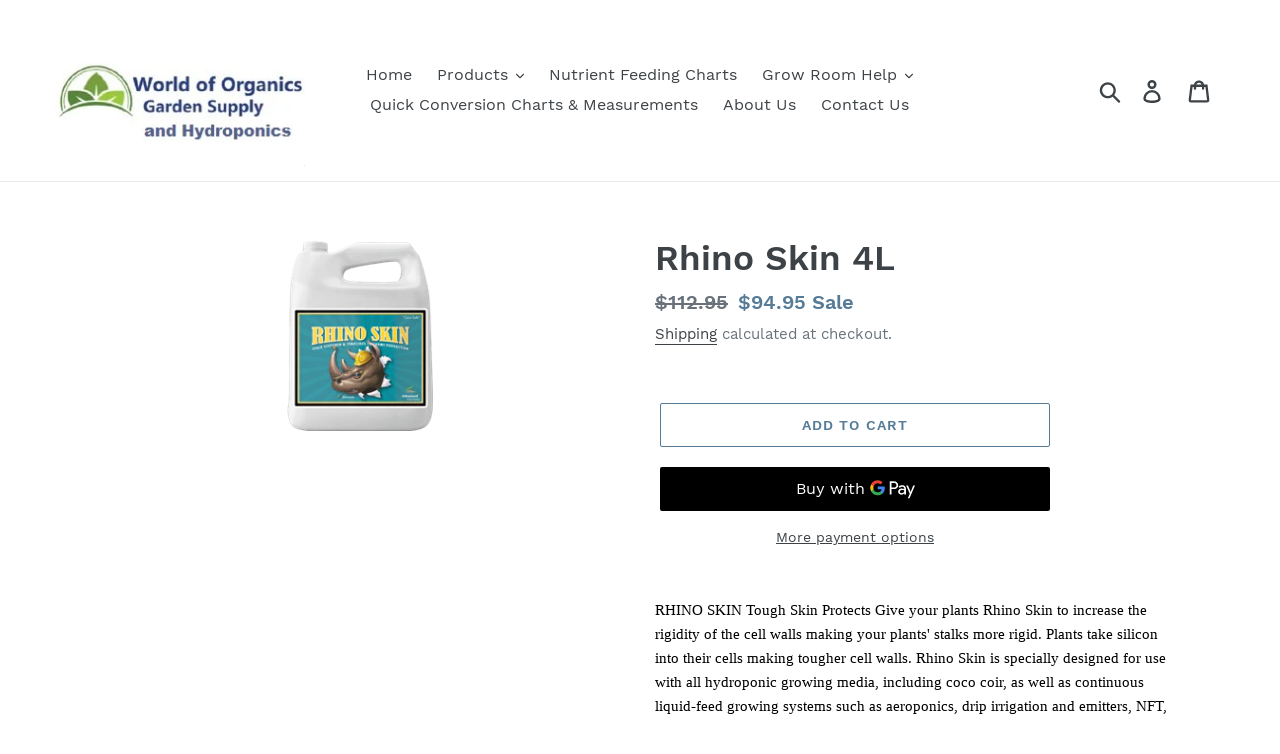

--- FILE ---
content_type: text/html; charset=utf-8
request_url: https://worldoforganicsandhydroponics.com/products/rhino-skin-4l
body_size: 24295
content:
<!doctype html>
<html class="no-js" lang="en">
<head>
  <meta charset="utf-8">
  <meta http-equiv="X-UA-Compatible" content="IE=edge,chrome=1">
  <meta name="viewport" content="width=device-width,initial-scale=1">
  <meta name="theme-color" content="#557b97">
  <link rel="canonical" href="https://worldoforganicsandhydroponics.com/products/rhino-skin-4l"><title>Rhino Skin 4L
&ndash; World Of Organics Garden Supply</title><meta name="description" content="RHINO SKIN Tough Skin Protects Give your plants Rhino Skin to increase the rigidity of the cell walls making your plants&#39; stalks more rigid. Plants take silicon into their cells making tougher cell walls. Rhino Skin is specially designed for use with all hydroponic growing media, including coco coir, as well as continu"><!-- /snippets/social-meta-tags.liquid -->




<meta property="og:site_name" content="World Of Organics Garden Supply">
<meta property="og:url" content="https://worldoforganicsandhydroponics.com/products/rhino-skin-4l">
<meta property="og:title" content="Rhino Skin 4L">
<meta property="og:type" content="product">
<meta property="og:description" content="RHINO SKIN Tough Skin Protects Give your plants Rhino Skin to increase the rigidity of the cell walls making your plants&#39; stalks more rigid. Plants take silicon into their cells making tougher cell walls. Rhino Skin is specially designed for use with all hydroponic growing media, including coco coir, as well as continu">

  <meta property="og:price:amount" content="94.95">
  <meta property="og:price:currency" content="USD">

<meta property="og:image" content="http://worldoforganicsandhydroponics.com/cdn/shop/products/4020-15-1_1200x1200.png?v=1553246411">
<meta property="og:image:secure_url" content="https://worldoforganicsandhydroponics.com/cdn/shop/products/4020-15-1_1200x1200.png?v=1553246411">


<meta name="twitter:card" content="summary_large_image">
<meta name="twitter:title" content="Rhino Skin 4L">
<meta name="twitter:description" content="RHINO SKIN Tough Skin Protects Give your plants Rhino Skin to increase the rigidity of the cell walls making your plants&#39; stalks more rigid. Plants take silicon into their cells making tougher cell walls. Rhino Skin is specially designed for use with all hydroponic growing media, including coco coir, as well as continu">


  <link href="//worldoforganicsandhydroponics.com/cdn/shop/t/1/assets/theme.scss.css?v=74433417028688942471730939983" rel="stylesheet" type="text/css" media="all" />

  <script>
    var theme = {
      strings: {
        addToCart: "Add to cart",
        soldOut: "Sold out",
        unavailable: "Unavailable",
        regularPrice: "Regular price",
        sale: "Sale",
        showMore: "Show More",
        showLess: "Show Less",
        addressError: "Error looking up that address",
        addressNoResults: "No results for that address",
        addressQueryLimit: "You have exceeded the Google API usage limit. Consider upgrading to a \u003ca href=\"https:\/\/developers.google.com\/maps\/premium\/usage-limits\"\u003ePremium Plan\u003c\/a\u003e.",
        authError: "There was a problem authenticating your Google Maps account.",
        newWindow: "Opens in a new window.",
        external: "Opens external website.",
        newWindowExternal: "Opens external website in a new window."
      },
      moneyFormat: "${{amount}}"
    }

    document.documentElement.className = document.documentElement.className.replace('no-js', 'js');
  </script><script src="//worldoforganicsandhydroponics.com/cdn/shop/t/1/assets/lazysizes.js?v=68441465964607740661552079338" async="async"></script>
  <script src="//worldoforganicsandhydroponics.com/cdn/shop/t/1/assets/vendor.js?v=121857302354663160541552079338" defer="defer"></script>
  <script src="//worldoforganicsandhydroponics.com/cdn/shop/t/1/assets/theme.js?v=34079308146853762781639410784" defer="defer"></script>

  <script>window.performance && window.performance.mark && window.performance.mark('shopify.content_for_header.start');</script><meta id="shopify-digital-wallet" name="shopify-digital-wallet" content="/2505900141/digital_wallets/dialog">
<link rel="alternate" type="application/json+oembed" href="https://worldoforganicsandhydroponics.com/products/rhino-skin-4l.oembed">
<script async="async" src="/checkouts/internal/preloads.js?locale=en-US"></script>
<script id="shopify-features" type="application/json">{"accessToken":"d7ca3292cead89e9bc830f6914106aa7","betas":["rich-media-storefront-analytics"],"domain":"worldoforganicsandhydroponics.com","predictiveSearch":true,"shopId":2505900141,"locale":"en"}</script>
<script>var Shopify = Shopify || {};
Shopify.shop = "world-of-organics-garden-supply.myshopify.com";
Shopify.locale = "en";
Shopify.currency = {"active":"USD","rate":"1.0"};
Shopify.country = "US";
Shopify.theme = {"name":"Debut","id":34650685549,"schema_name":"Debut","schema_version":"11.1.5","theme_store_id":796,"role":"main"};
Shopify.theme.handle = "null";
Shopify.theme.style = {"id":null,"handle":null};
Shopify.cdnHost = "worldoforganicsandhydroponics.com/cdn";
Shopify.routes = Shopify.routes || {};
Shopify.routes.root = "/";</script>
<script type="module">!function(o){(o.Shopify=o.Shopify||{}).modules=!0}(window);</script>
<script>!function(o){function n(){var o=[];function n(){o.push(Array.prototype.slice.apply(arguments))}return n.q=o,n}var t=o.Shopify=o.Shopify||{};t.loadFeatures=n(),t.autoloadFeatures=n()}(window);</script>
<script id="shop-js-analytics" type="application/json">{"pageType":"product"}</script>
<script defer="defer" async type="module" src="//worldoforganicsandhydroponics.com/cdn/shopifycloud/shop-js/modules/v2/client.init-shop-cart-sync_BN7fPSNr.en.esm.js"></script>
<script defer="defer" async type="module" src="//worldoforganicsandhydroponics.com/cdn/shopifycloud/shop-js/modules/v2/chunk.common_Cbph3Kss.esm.js"></script>
<script defer="defer" async type="module" src="//worldoforganicsandhydroponics.com/cdn/shopifycloud/shop-js/modules/v2/chunk.modal_DKumMAJ1.esm.js"></script>
<script type="module">
  await import("//worldoforganicsandhydroponics.com/cdn/shopifycloud/shop-js/modules/v2/client.init-shop-cart-sync_BN7fPSNr.en.esm.js");
await import("//worldoforganicsandhydroponics.com/cdn/shopifycloud/shop-js/modules/v2/chunk.common_Cbph3Kss.esm.js");
await import("//worldoforganicsandhydroponics.com/cdn/shopifycloud/shop-js/modules/v2/chunk.modal_DKumMAJ1.esm.js");

  window.Shopify.SignInWithShop?.initShopCartSync?.({"fedCMEnabled":true,"windoidEnabled":true});

</script>
<script>(function() {
  var isLoaded = false;
  function asyncLoad() {
    if (isLoaded) return;
    isLoaded = true;
    var urls = ["https:\/\/us1-search.doofinder.com\/5\/script\/21e1c648fe2b0626717de880360caea7.js?shop=world-of-organics-garden-supply.myshopify.com"];
    for (var i = 0; i < urls.length; i++) {
      var s = document.createElement('script');
      s.type = 'text/javascript';
      s.async = true;
      s.src = urls[i];
      var x = document.getElementsByTagName('script')[0];
      x.parentNode.insertBefore(s, x);
    }
  };
  if(window.attachEvent) {
    window.attachEvent('onload', asyncLoad);
  } else {
    window.addEventListener('load', asyncLoad, false);
  }
})();</script>
<script id="__st">var __st={"a":2505900141,"offset":-21600,"reqid":"3c84abf2-b91f-45ac-ac97-8702d3ae40b1-1769795348","pageurl":"worldoforganicsandhydroponics.com\/products\/rhino-skin-4l","u":"37ea89138c51","p":"product","rtyp":"product","rid":1586781651053};</script>
<script>window.ShopifyPaypalV4VisibilityTracking = true;</script>
<script id="captcha-bootstrap">!function(){'use strict';const t='contact',e='account',n='new_comment',o=[[t,t],['blogs',n],['comments',n],[t,'customer']],c=[[e,'customer_login'],[e,'guest_login'],[e,'recover_customer_password'],[e,'create_customer']],r=t=>t.map((([t,e])=>`form[action*='/${t}']:not([data-nocaptcha='true']) input[name='form_type'][value='${e}']`)).join(','),a=t=>()=>t?[...document.querySelectorAll(t)].map((t=>t.form)):[];function s(){const t=[...o],e=r(t);return a(e)}const i='password',u='form_key',d=['recaptcha-v3-token','g-recaptcha-response','h-captcha-response',i],f=()=>{try{return window.sessionStorage}catch{return}},m='__shopify_v',_=t=>t.elements[u];function p(t,e,n=!1){try{const o=window.sessionStorage,c=JSON.parse(o.getItem(e)),{data:r}=function(t){const{data:e,action:n}=t;return t[m]||n?{data:e,action:n}:{data:t,action:n}}(c);for(const[e,n]of Object.entries(r))t.elements[e]&&(t.elements[e].value=n);n&&o.removeItem(e)}catch(o){console.error('form repopulation failed',{error:o})}}const l='form_type',E='cptcha';function T(t){t.dataset[E]=!0}const w=window,h=w.document,L='Shopify',v='ce_forms',y='captcha';let A=!1;((t,e)=>{const n=(g='f06e6c50-85a8-45c8-87d0-21a2b65856fe',I='https://cdn.shopify.com/shopifycloud/storefront-forms-hcaptcha/ce_storefront_forms_captcha_hcaptcha.v1.5.2.iife.js',D={infoText:'Protected by hCaptcha',privacyText:'Privacy',termsText:'Terms'},(t,e,n)=>{const o=w[L][v],c=o.bindForm;if(c)return c(t,g,e,D).then(n);var r;o.q.push([[t,g,e,D],n]),r=I,A||(h.body.append(Object.assign(h.createElement('script'),{id:'captcha-provider',async:!0,src:r})),A=!0)});var g,I,D;w[L]=w[L]||{},w[L][v]=w[L][v]||{},w[L][v].q=[],w[L][y]=w[L][y]||{},w[L][y].protect=function(t,e){n(t,void 0,e),T(t)},Object.freeze(w[L][y]),function(t,e,n,w,h,L){const[v,y,A,g]=function(t,e,n){const i=e?o:[],u=t?c:[],d=[...i,...u],f=r(d),m=r(i),_=r(d.filter((([t,e])=>n.includes(e))));return[a(f),a(m),a(_),s()]}(w,h,L),I=t=>{const e=t.target;return e instanceof HTMLFormElement?e:e&&e.form},D=t=>v().includes(t);t.addEventListener('submit',(t=>{const e=I(t);if(!e)return;const n=D(e)&&!e.dataset.hcaptchaBound&&!e.dataset.recaptchaBound,o=_(e),c=g().includes(e)&&(!o||!o.value);(n||c)&&t.preventDefault(),c&&!n&&(function(t){try{if(!f())return;!function(t){const e=f();if(!e)return;const n=_(t);if(!n)return;const o=n.value;o&&e.removeItem(o)}(t);const e=Array.from(Array(32),(()=>Math.random().toString(36)[2])).join('');!function(t,e){_(t)||t.append(Object.assign(document.createElement('input'),{type:'hidden',name:u})),t.elements[u].value=e}(t,e),function(t,e){const n=f();if(!n)return;const o=[...t.querySelectorAll(`input[type='${i}']`)].map((({name:t})=>t)),c=[...d,...o],r={};for(const[a,s]of new FormData(t).entries())c.includes(a)||(r[a]=s);n.setItem(e,JSON.stringify({[m]:1,action:t.action,data:r}))}(t,e)}catch(e){console.error('failed to persist form',e)}}(e),e.submit())}));const S=(t,e)=>{t&&!t.dataset[E]&&(n(t,e.some((e=>e===t))),T(t))};for(const o of['focusin','change'])t.addEventListener(o,(t=>{const e=I(t);D(e)&&S(e,y())}));const B=e.get('form_key'),M=e.get(l),P=B&&M;t.addEventListener('DOMContentLoaded',(()=>{const t=y();if(P)for(const e of t)e.elements[l].value===M&&p(e,B);[...new Set([...A(),...v().filter((t=>'true'===t.dataset.shopifyCaptcha))])].forEach((e=>S(e,t)))}))}(h,new URLSearchParams(w.location.search),n,t,e,['guest_login'])})(!0,!0)}();</script>
<script integrity="sha256-4kQ18oKyAcykRKYeNunJcIwy7WH5gtpwJnB7kiuLZ1E=" data-source-attribution="shopify.loadfeatures" defer="defer" src="//worldoforganicsandhydroponics.com/cdn/shopifycloud/storefront/assets/storefront/load_feature-a0a9edcb.js" crossorigin="anonymous"></script>
<script data-source-attribution="shopify.dynamic_checkout.dynamic.init">var Shopify=Shopify||{};Shopify.PaymentButton=Shopify.PaymentButton||{isStorefrontPortableWallets:!0,init:function(){window.Shopify.PaymentButton.init=function(){};var t=document.createElement("script");t.src="https://worldoforganicsandhydroponics.com/cdn/shopifycloud/portable-wallets/latest/portable-wallets.en.js",t.type="module",document.head.appendChild(t)}};
</script>
<script data-source-attribution="shopify.dynamic_checkout.buyer_consent">
  function portableWalletsHideBuyerConsent(e){var t=document.getElementById("shopify-buyer-consent"),n=document.getElementById("shopify-subscription-policy-button");t&&n&&(t.classList.add("hidden"),t.setAttribute("aria-hidden","true"),n.removeEventListener("click",e))}function portableWalletsShowBuyerConsent(e){var t=document.getElementById("shopify-buyer-consent"),n=document.getElementById("shopify-subscription-policy-button");t&&n&&(t.classList.remove("hidden"),t.removeAttribute("aria-hidden"),n.addEventListener("click",e))}window.Shopify?.PaymentButton&&(window.Shopify.PaymentButton.hideBuyerConsent=portableWalletsHideBuyerConsent,window.Shopify.PaymentButton.showBuyerConsent=portableWalletsShowBuyerConsent);
</script>
<script>
  function portableWalletsCleanup(e){e&&e.src&&console.error("Failed to load portable wallets script "+e.src);var t=document.querySelectorAll("shopify-accelerated-checkout .shopify-payment-button__skeleton, shopify-accelerated-checkout-cart .wallet-cart-button__skeleton"),e=document.getElementById("shopify-buyer-consent");for(let e=0;e<t.length;e++)t[e].remove();e&&e.remove()}function portableWalletsNotLoadedAsModule(e){e instanceof ErrorEvent&&"string"==typeof e.message&&e.message.includes("import.meta")&&"string"==typeof e.filename&&e.filename.includes("portable-wallets")&&(window.removeEventListener("error",portableWalletsNotLoadedAsModule),window.Shopify.PaymentButton.failedToLoad=e,"loading"===document.readyState?document.addEventListener("DOMContentLoaded",window.Shopify.PaymentButton.init):window.Shopify.PaymentButton.init())}window.addEventListener("error",portableWalletsNotLoadedAsModule);
</script>

<script type="module" src="https://worldoforganicsandhydroponics.com/cdn/shopifycloud/portable-wallets/latest/portable-wallets.en.js" onError="portableWalletsCleanup(this)" crossorigin="anonymous"></script>
<script nomodule>
  document.addEventListener("DOMContentLoaded", portableWalletsCleanup);
</script>

<link id="shopify-accelerated-checkout-styles" rel="stylesheet" media="screen" href="https://worldoforganicsandhydroponics.com/cdn/shopifycloud/portable-wallets/latest/accelerated-checkout-backwards-compat.css" crossorigin="anonymous">
<style id="shopify-accelerated-checkout-cart">
        #shopify-buyer-consent {
  margin-top: 1em;
  display: inline-block;
  width: 100%;
}

#shopify-buyer-consent.hidden {
  display: none;
}

#shopify-subscription-policy-button {
  background: none;
  border: none;
  padding: 0;
  text-decoration: underline;
  font-size: inherit;
  cursor: pointer;
}

#shopify-subscription-policy-button::before {
  box-shadow: none;
}

      </style>

<script>window.performance && window.performance.mark && window.performance.mark('shopify.content_for_header.end');</script>
<link href="https://monorail-edge.shopifysvc.com" rel="dns-prefetch">
<script>(function(){if ("sendBeacon" in navigator && "performance" in window) {try {var session_token_from_headers = performance.getEntriesByType('navigation')[0].serverTiming.find(x => x.name == '_s').description;} catch {var session_token_from_headers = undefined;}var session_cookie_matches = document.cookie.match(/_shopify_s=([^;]*)/);var session_token_from_cookie = session_cookie_matches && session_cookie_matches.length === 2 ? session_cookie_matches[1] : "";var session_token = session_token_from_headers || session_token_from_cookie || "";function handle_abandonment_event(e) {var entries = performance.getEntries().filter(function(entry) {return /monorail-edge.shopifysvc.com/.test(entry.name);});if (!window.abandonment_tracked && entries.length === 0) {window.abandonment_tracked = true;var currentMs = Date.now();var navigation_start = performance.timing.navigationStart;var payload = {shop_id: 2505900141,url: window.location.href,navigation_start,duration: currentMs - navigation_start,session_token,page_type: "product"};window.navigator.sendBeacon("https://monorail-edge.shopifysvc.com/v1/produce", JSON.stringify({schema_id: "online_store_buyer_site_abandonment/1.1",payload: payload,metadata: {event_created_at_ms: currentMs,event_sent_at_ms: currentMs}}));}}window.addEventListener('pagehide', handle_abandonment_event);}}());</script>
<script id="web-pixels-manager-setup">(function e(e,d,r,n,o){if(void 0===o&&(o={}),!Boolean(null===(a=null===(i=window.Shopify)||void 0===i?void 0:i.analytics)||void 0===a?void 0:a.replayQueue)){var i,a;window.Shopify=window.Shopify||{};var t=window.Shopify;t.analytics=t.analytics||{};var s=t.analytics;s.replayQueue=[],s.publish=function(e,d,r){return s.replayQueue.push([e,d,r]),!0};try{self.performance.mark("wpm:start")}catch(e){}var l=function(){var e={modern:/Edge?\/(1{2}[4-9]|1[2-9]\d|[2-9]\d{2}|\d{4,})\.\d+(\.\d+|)|Firefox\/(1{2}[4-9]|1[2-9]\d|[2-9]\d{2}|\d{4,})\.\d+(\.\d+|)|Chrom(ium|e)\/(9{2}|\d{3,})\.\d+(\.\d+|)|(Maci|X1{2}).+ Version\/(15\.\d+|(1[6-9]|[2-9]\d|\d{3,})\.\d+)([,.]\d+|)( \(\w+\)|)( Mobile\/\w+|) Safari\/|Chrome.+OPR\/(9{2}|\d{3,})\.\d+\.\d+|(CPU[ +]OS|iPhone[ +]OS|CPU[ +]iPhone|CPU IPhone OS|CPU iPad OS)[ +]+(15[._]\d+|(1[6-9]|[2-9]\d|\d{3,})[._]\d+)([._]\d+|)|Android:?[ /-](13[3-9]|1[4-9]\d|[2-9]\d{2}|\d{4,})(\.\d+|)(\.\d+|)|Android.+Firefox\/(13[5-9]|1[4-9]\d|[2-9]\d{2}|\d{4,})\.\d+(\.\d+|)|Android.+Chrom(ium|e)\/(13[3-9]|1[4-9]\d|[2-9]\d{2}|\d{4,})\.\d+(\.\d+|)|SamsungBrowser\/([2-9]\d|\d{3,})\.\d+/,legacy:/Edge?\/(1[6-9]|[2-9]\d|\d{3,})\.\d+(\.\d+|)|Firefox\/(5[4-9]|[6-9]\d|\d{3,})\.\d+(\.\d+|)|Chrom(ium|e)\/(5[1-9]|[6-9]\d|\d{3,})\.\d+(\.\d+|)([\d.]+$|.*Safari\/(?![\d.]+ Edge\/[\d.]+$))|(Maci|X1{2}).+ Version\/(10\.\d+|(1[1-9]|[2-9]\d|\d{3,})\.\d+)([,.]\d+|)( \(\w+\)|)( Mobile\/\w+|) Safari\/|Chrome.+OPR\/(3[89]|[4-9]\d|\d{3,})\.\d+\.\d+|(CPU[ +]OS|iPhone[ +]OS|CPU[ +]iPhone|CPU IPhone OS|CPU iPad OS)[ +]+(10[._]\d+|(1[1-9]|[2-9]\d|\d{3,})[._]\d+)([._]\d+|)|Android:?[ /-](13[3-9]|1[4-9]\d|[2-9]\d{2}|\d{4,})(\.\d+|)(\.\d+|)|Mobile Safari.+OPR\/([89]\d|\d{3,})\.\d+\.\d+|Android.+Firefox\/(13[5-9]|1[4-9]\d|[2-9]\d{2}|\d{4,})\.\d+(\.\d+|)|Android.+Chrom(ium|e)\/(13[3-9]|1[4-9]\d|[2-9]\d{2}|\d{4,})\.\d+(\.\d+|)|Android.+(UC? ?Browser|UCWEB|U3)[ /]?(15\.([5-9]|\d{2,})|(1[6-9]|[2-9]\d|\d{3,})\.\d+)\.\d+|SamsungBrowser\/(5\.\d+|([6-9]|\d{2,})\.\d+)|Android.+MQ{2}Browser\/(14(\.(9|\d{2,})|)|(1[5-9]|[2-9]\d|\d{3,})(\.\d+|))(\.\d+|)|K[Aa][Ii]OS\/(3\.\d+|([4-9]|\d{2,})\.\d+)(\.\d+|)/},d=e.modern,r=e.legacy,n=navigator.userAgent;return n.match(d)?"modern":n.match(r)?"legacy":"unknown"}(),u="modern"===l?"modern":"legacy",c=(null!=n?n:{modern:"",legacy:""})[u],f=function(e){return[e.baseUrl,"/wpm","/b",e.hashVersion,"modern"===e.buildTarget?"m":"l",".js"].join("")}({baseUrl:d,hashVersion:r,buildTarget:u}),m=function(e){var d=e.version,r=e.bundleTarget,n=e.surface,o=e.pageUrl,i=e.monorailEndpoint;return{emit:function(e){var a=e.status,t=e.errorMsg,s=(new Date).getTime(),l=JSON.stringify({metadata:{event_sent_at_ms:s},events:[{schema_id:"web_pixels_manager_load/3.1",payload:{version:d,bundle_target:r,page_url:o,status:a,surface:n,error_msg:t},metadata:{event_created_at_ms:s}}]});if(!i)return console&&console.warn&&console.warn("[Web Pixels Manager] No Monorail endpoint provided, skipping logging."),!1;try{return self.navigator.sendBeacon.bind(self.navigator)(i,l)}catch(e){}var u=new XMLHttpRequest;try{return u.open("POST",i,!0),u.setRequestHeader("Content-Type","text/plain"),u.send(l),!0}catch(e){return console&&console.warn&&console.warn("[Web Pixels Manager] Got an unhandled error while logging to Monorail."),!1}}}}({version:r,bundleTarget:l,surface:e.surface,pageUrl:self.location.href,monorailEndpoint:e.monorailEndpoint});try{o.browserTarget=l,function(e){var d=e.src,r=e.async,n=void 0===r||r,o=e.onload,i=e.onerror,a=e.sri,t=e.scriptDataAttributes,s=void 0===t?{}:t,l=document.createElement("script"),u=document.querySelector("head"),c=document.querySelector("body");if(l.async=n,l.src=d,a&&(l.integrity=a,l.crossOrigin="anonymous"),s)for(var f in s)if(Object.prototype.hasOwnProperty.call(s,f))try{l.dataset[f]=s[f]}catch(e){}if(o&&l.addEventListener("load",o),i&&l.addEventListener("error",i),u)u.appendChild(l);else{if(!c)throw new Error("Did not find a head or body element to append the script");c.appendChild(l)}}({src:f,async:!0,onload:function(){if(!function(){var e,d;return Boolean(null===(d=null===(e=window.Shopify)||void 0===e?void 0:e.analytics)||void 0===d?void 0:d.initialized)}()){var d=window.webPixelsManager.init(e)||void 0;if(d){var r=window.Shopify.analytics;r.replayQueue.forEach((function(e){var r=e[0],n=e[1],o=e[2];d.publishCustomEvent(r,n,o)})),r.replayQueue=[],r.publish=d.publishCustomEvent,r.visitor=d.visitor,r.initialized=!0}}},onerror:function(){return m.emit({status:"failed",errorMsg:"".concat(f," has failed to load")})},sri:function(e){var d=/^sha384-[A-Za-z0-9+/=]+$/;return"string"==typeof e&&d.test(e)}(c)?c:"",scriptDataAttributes:o}),m.emit({status:"loading"})}catch(e){m.emit({status:"failed",errorMsg:(null==e?void 0:e.message)||"Unknown error"})}}})({shopId: 2505900141,storefrontBaseUrl: "https://worldoforganicsandhydroponics.com",extensionsBaseUrl: "https://extensions.shopifycdn.com/cdn/shopifycloud/web-pixels-manager",monorailEndpoint: "https://monorail-edge.shopifysvc.com/unstable/produce_batch",surface: "storefront-renderer",enabledBetaFlags: ["2dca8a86"],webPixelsConfigList: [{"id":"2325709121","configuration":"{\"installation_id\":\"6079525c-a0fe-4df7-8e0e-7769d2a936e3\",\"region\":\"us1\"}","eventPayloadVersion":"v1","runtimeContext":"STRICT","scriptVersion":"2061f8ea39b7d2e31c8b851469aba871","type":"APP","apiClientId":199361,"privacyPurposes":["ANALYTICS","MARKETING","SALE_OF_DATA"],"dataSharingAdjustments":{"protectedCustomerApprovalScopes":["read_customer_personal_data"]}},{"id":"766214465","configuration":"{\"config\":\"{\\\"pixel_id\\\":\\\"G-1LZD3KQCXG\\\",\\\"gtag_events\\\":[{\\\"type\\\":\\\"purchase\\\",\\\"action_label\\\":\\\"G-1LZD3KQCXG\\\"},{\\\"type\\\":\\\"page_view\\\",\\\"action_label\\\":\\\"G-1LZD3KQCXG\\\"},{\\\"type\\\":\\\"view_item\\\",\\\"action_label\\\":\\\"G-1LZD3KQCXG\\\"},{\\\"type\\\":\\\"search\\\",\\\"action_label\\\":\\\"G-1LZD3KQCXG\\\"},{\\\"type\\\":\\\"add_to_cart\\\",\\\"action_label\\\":\\\"G-1LZD3KQCXG\\\"},{\\\"type\\\":\\\"begin_checkout\\\",\\\"action_label\\\":\\\"G-1LZD3KQCXG\\\"},{\\\"type\\\":\\\"add_payment_info\\\",\\\"action_label\\\":\\\"G-1LZD3KQCXG\\\"}],\\\"enable_monitoring_mode\\\":false}\"}","eventPayloadVersion":"v1","runtimeContext":"OPEN","scriptVersion":"b2a88bafab3e21179ed38636efcd8a93","type":"APP","apiClientId":1780363,"privacyPurposes":[],"dataSharingAdjustments":{"protectedCustomerApprovalScopes":["read_customer_address","read_customer_email","read_customer_name","read_customer_personal_data","read_customer_phone"]}},{"id":"shopify-app-pixel","configuration":"{}","eventPayloadVersion":"v1","runtimeContext":"STRICT","scriptVersion":"0450","apiClientId":"shopify-pixel","type":"APP","privacyPurposes":["ANALYTICS","MARKETING"]},{"id":"shopify-custom-pixel","eventPayloadVersion":"v1","runtimeContext":"LAX","scriptVersion":"0450","apiClientId":"shopify-pixel","type":"CUSTOM","privacyPurposes":["ANALYTICS","MARKETING"]}],isMerchantRequest: false,initData: {"shop":{"name":"World Of Organics Garden Supply","paymentSettings":{"currencyCode":"USD"},"myshopifyDomain":"world-of-organics-garden-supply.myshopify.com","countryCode":"US","storefrontUrl":"https:\/\/worldoforganicsandhydroponics.com"},"customer":null,"cart":null,"checkout":null,"productVariants":[{"price":{"amount":94.95,"currencyCode":"USD"},"product":{"title":"Rhino Skin 4L","vendor":"vendor-unknown","id":"1586781651053","untranslatedTitle":"Rhino Skin 4L","url":"\/products\/rhino-skin-4l","type":"Nutrients"},"id":"15147007836269","image":{"src":"\/\/worldoforganicsandhydroponics.com\/cdn\/shop\/products\/4020-15-1.png?v=1553246411"},"sku":"4020-15","title":"Default Title","untranslatedTitle":"Default Title"}],"purchasingCompany":null},},"https://worldoforganicsandhydroponics.com/cdn","1d2a099fw23dfb22ep557258f5m7a2edbae",{"modern":"","legacy":""},{"shopId":"2505900141","storefrontBaseUrl":"https:\/\/worldoforganicsandhydroponics.com","extensionBaseUrl":"https:\/\/extensions.shopifycdn.com\/cdn\/shopifycloud\/web-pixels-manager","surface":"storefront-renderer","enabledBetaFlags":"[\"2dca8a86\"]","isMerchantRequest":"false","hashVersion":"1d2a099fw23dfb22ep557258f5m7a2edbae","publish":"custom","events":"[[\"page_viewed\",{}],[\"product_viewed\",{\"productVariant\":{\"price\":{\"amount\":94.95,\"currencyCode\":\"USD\"},\"product\":{\"title\":\"Rhino Skin 4L\",\"vendor\":\"vendor-unknown\",\"id\":\"1586781651053\",\"untranslatedTitle\":\"Rhino Skin 4L\",\"url\":\"\/products\/rhino-skin-4l\",\"type\":\"Nutrients\"},\"id\":\"15147007836269\",\"image\":{\"src\":\"\/\/worldoforganicsandhydroponics.com\/cdn\/shop\/products\/4020-15-1.png?v=1553246411\"},\"sku\":\"4020-15\",\"title\":\"Default Title\",\"untranslatedTitle\":\"Default Title\"}}]]"});</script><script>
  window.ShopifyAnalytics = window.ShopifyAnalytics || {};
  window.ShopifyAnalytics.meta = window.ShopifyAnalytics.meta || {};
  window.ShopifyAnalytics.meta.currency = 'USD';
  var meta = {"product":{"id":1586781651053,"gid":"gid:\/\/shopify\/Product\/1586781651053","vendor":"vendor-unknown","type":"Nutrients","handle":"rhino-skin-4l","variants":[{"id":15147007836269,"price":9495,"name":"Rhino Skin 4L","public_title":null,"sku":"4020-15"}],"remote":false},"page":{"pageType":"product","resourceType":"product","resourceId":1586781651053,"requestId":"3c84abf2-b91f-45ac-ac97-8702d3ae40b1-1769795348"}};
  for (var attr in meta) {
    window.ShopifyAnalytics.meta[attr] = meta[attr];
  }
</script>
<script class="analytics">
  (function () {
    var customDocumentWrite = function(content) {
      var jquery = null;

      if (window.jQuery) {
        jquery = window.jQuery;
      } else if (window.Checkout && window.Checkout.$) {
        jquery = window.Checkout.$;
      }

      if (jquery) {
        jquery('body').append(content);
      }
    };

    var hasLoggedConversion = function(token) {
      if (token) {
        return document.cookie.indexOf('loggedConversion=' + token) !== -1;
      }
      return false;
    }

    var setCookieIfConversion = function(token) {
      if (token) {
        var twoMonthsFromNow = new Date(Date.now());
        twoMonthsFromNow.setMonth(twoMonthsFromNow.getMonth() + 2);

        document.cookie = 'loggedConversion=' + token + '; expires=' + twoMonthsFromNow;
      }
    }

    var trekkie = window.ShopifyAnalytics.lib = window.trekkie = window.trekkie || [];
    if (trekkie.integrations) {
      return;
    }
    trekkie.methods = [
      'identify',
      'page',
      'ready',
      'track',
      'trackForm',
      'trackLink'
    ];
    trekkie.factory = function(method) {
      return function() {
        var args = Array.prototype.slice.call(arguments);
        args.unshift(method);
        trekkie.push(args);
        return trekkie;
      };
    };
    for (var i = 0; i < trekkie.methods.length; i++) {
      var key = trekkie.methods[i];
      trekkie[key] = trekkie.factory(key);
    }
    trekkie.load = function(config) {
      trekkie.config = config || {};
      trekkie.config.initialDocumentCookie = document.cookie;
      var first = document.getElementsByTagName('script')[0];
      var script = document.createElement('script');
      script.type = 'text/javascript';
      script.onerror = function(e) {
        var scriptFallback = document.createElement('script');
        scriptFallback.type = 'text/javascript';
        scriptFallback.onerror = function(error) {
                var Monorail = {
      produce: function produce(monorailDomain, schemaId, payload) {
        var currentMs = new Date().getTime();
        var event = {
          schema_id: schemaId,
          payload: payload,
          metadata: {
            event_created_at_ms: currentMs,
            event_sent_at_ms: currentMs
          }
        };
        return Monorail.sendRequest("https://" + monorailDomain + "/v1/produce", JSON.stringify(event));
      },
      sendRequest: function sendRequest(endpointUrl, payload) {
        // Try the sendBeacon API
        if (window && window.navigator && typeof window.navigator.sendBeacon === 'function' && typeof window.Blob === 'function' && !Monorail.isIos12()) {
          var blobData = new window.Blob([payload], {
            type: 'text/plain'
          });

          if (window.navigator.sendBeacon(endpointUrl, blobData)) {
            return true;
          } // sendBeacon was not successful

        } // XHR beacon

        var xhr = new XMLHttpRequest();

        try {
          xhr.open('POST', endpointUrl);
          xhr.setRequestHeader('Content-Type', 'text/plain');
          xhr.send(payload);
        } catch (e) {
          console.log(e);
        }

        return false;
      },
      isIos12: function isIos12() {
        return window.navigator.userAgent.lastIndexOf('iPhone; CPU iPhone OS 12_') !== -1 || window.navigator.userAgent.lastIndexOf('iPad; CPU OS 12_') !== -1;
      }
    };
    Monorail.produce('monorail-edge.shopifysvc.com',
      'trekkie_storefront_load_errors/1.1',
      {shop_id: 2505900141,
      theme_id: 34650685549,
      app_name: "storefront",
      context_url: window.location.href,
      source_url: "//worldoforganicsandhydroponics.com/cdn/s/trekkie.storefront.c59ea00e0474b293ae6629561379568a2d7c4bba.min.js"});

        };
        scriptFallback.async = true;
        scriptFallback.src = '//worldoforganicsandhydroponics.com/cdn/s/trekkie.storefront.c59ea00e0474b293ae6629561379568a2d7c4bba.min.js';
        first.parentNode.insertBefore(scriptFallback, first);
      };
      script.async = true;
      script.src = '//worldoforganicsandhydroponics.com/cdn/s/trekkie.storefront.c59ea00e0474b293ae6629561379568a2d7c4bba.min.js';
      first.parentNode.insertBefore(script, first);
    };
    trekkie.load(
      {"Trekkie":{"appName":"storefront","development":false,"defaultAttributes":{"shopId":2505900141,"isMerchantRequest":null,"themeId":34650685549,"themeCityHash":"1065162045254394712","contentLanguage":"en","currency":"USD","eventMetadataId":"6bd96f56-2299-4677-8640-3fa05e197ea7"},"isServerSideCookieWritingEnabled":true,"monorailRegion":"shop_domain","enabledBetaFlags":["65f19447","b5387b81"]},"Session Attribution":{},"S2S":{"facebookCapiEnabled":false,"source":"trekkie-storefront-renderer","apiClientId":580111}}
    );

    var loaded = false;
    trekkie.ready(function() {
      if (loaded) return;
      loaded = true;

      window.ShopifyAnalytics.lib = window.trekkie;

      var originalDocumentWrite = document.write;
      document.write = customDocumentWrite;
      try { window.ShopifyAnalytics.merchantGoogleAnalytics.call(this); } catch(error) {};
      document.write = originalDocumentWrite;

      window.ShopifyAnalytics.lib.page(null,{"pageType":"product","resourceType":"product","resourceId":1586781651053,"requestId":"3c84abf2-b91f-45ac-ac97-8702d3ae40b1-1769795348","shopifyEmitted":true});

      var match = window.location.pathname.match(/checkouts\/(.+)\/(thank_you|post_purchase)/)
      var token = match? match[1]: undefined;
      if (!hasLoggedConversion(token)) {
        setCookieIfConversion(token);
        window.ShopifyAnalytics.lib.track("Viewed Product",{"currency":"USD","variantId":15147007836269,"productId":1586781651053,"productGid":"gid:\/\/shopify\/Product\/1586781651053","name":"Rhino Skin 4L","price":"94.95","sku":"4020-15","brand":"vendor-unknown","variant":null,"category":"Nutrients","nonInteraction":true,"remote":false},undefined,undefined,{"shopifyEmitted":true});
      window.ShopifyAnalytics.lib.track("monorail:\/\/trekkie_storefront_viewed_product\/1.1",{"currency":"USD","variantId":15147007836269,"productId":1586781651053,"productGid":"gid:\/\/shopify\/Product\/1586781651053","name":"Rhino Skin 4L","price":"94.95","sku":"4020-15","brand":"vendor-unknown","variant":null,"category":"Nutrients","nonInteraction":true,"remote":false,"referer":"https:\/\/worldoforganicsandhydroponics.com\/products\/rhino-skin-4l"});
      }
    });


        var eventsListenerScript = document.createElement('script');
        eventsListenerScript.async = true;
        eventsListenerScript.src = "//worldoforganicsandhydroponics.com/cdn/shopifycloud/storefront/assets/shop_events_listener-3da45d37.js";
        document.getElementsByTagName('head')[0].appendChild(eventsListenerScript);

})();</script>
  <script>
  if (!window.ga || (window.ga && typeof window.ga !== 'function')) {
    window.ga = function ga() {
      (window.ga.q = window.ga.q || []).push(arguments);
      if (window.Shopify && window.Shopify.analytics && typeof window.Shopify.analytics.publish === 'function') {
        window.Shopify.analytics.publish("ga_stub_called", {}, {sendTo: "google_osp_migration"});
      }
      console.error("Shopify's Google Analytics stub called with:", Array.from(arguments), "\nSee https://help.shopify.com/manual/promoting-marketing/pixels/pixel-migration#google for more information.");
    };
    if (window.Shopify && window.Shopify.analytics && typeof window.Shopify.analytics.publish === 'function') {
      window.Shopify.analytics.publish("ga_stub_initialized", {}, {sendTo: "google_osp_migration"});
    }
  }
</script>
<script
  defer
  src="https://worldoforganicsandhydroponics.com/cdn/shopifycloud/perf-kit/shopify-perf-kit-3.1.0.min.js"
  data-application="storefront-renderer"
  data-shop-id="2505900141"
  data-render-region="gcp-us-central1"
  data-page-type="product"
  data-theme-instance-id="34650685549"
  data-theme-name="Debut"
  data-theme-version="11.1.5"
  data-monorail-region="shop_domain"
  data-resource-timing-sampling-rate="10"
  data-shs="true"
  data-shs-beacon="true"
  data-shs-export-with-fetch="true"
  data-shs-logs-sample-rate="1"
  data-shs-beacon-endpoint="https://worldoforganicsandhydroponics.com/api/collect"
></script>
</head>

<body class="template-product">

  <a class="in-page-link visually-hidden skip-link" href="#MainContent">Skip to content</a>

  <div id="SearchDrawer" class="search-bar drawer drawer--top" role="dialog" aria-modal="true" aria-label="Search">
    <div class="search-bar__table">
      <div class="search-bar__table-cell search-bar__form-wrapper">
        <form class="search search-bar__form" action="/search" method="get" role="search">
          <input class="search__input search-bar__input" type="search" name="q" value="" placeholder="Search" aria-label="Search">
          <button class="search-bar__submit search__submit btn--link" type="submit">
            <svg aria-hidden="true" focusable="false" role="presentation" class="icon icon-search" viewBox="0 0 37 40"><path d="M35.6 36l-9.8-9.8c4.1-5.4 3.6-13.2-1.3-18.1-5.4-5.4-14.2-5.4-19.7 0-5.4 5.4-5.4 14.2 0 19.7 2.6 2.6 6.1 4.1 9.8 4.1 3 0 5.9-1 8.3-2.8l9.8 9.8c.4.4.9.6 1.4.6s1-.2 1.4-.6c.9-.9.9-2.1.1-2.9zm-20.9-8.2c-2.6 0-5.1-1-7-2.9-3.9-3.9-3.9-10.1 0-14C9.6 9 12.2 8 14.7 8s5.1 1 7 2.9c3.9 3.9 3.9 10.1 0 14-1.9 1.9-4.4 2.9-7 2.9z"/></svg>
            <span class="icon__fallback-text">Submit</span>
          </button>
        </form>
      </div>
      <div class="search-bar__table-cell text-right">
        <button type="button" class="btn--link search-bar__close js-drawer-close">
          <svg aria-hidden="true" focusable="false" role="presentation" class="icon icon-close" viewBox="0 0 40 40"><path d="M23.868 20.015L39.117 4.78c1.11-1.108 1.11-2.77 0-3.877-1.109-1.108-2.773-1.108-3.882 0L19.986 16.137 4.737.904C3.628-.204 1.965-.204.856.904c-1.11 1.108-1.11 2.77 0 3.877l15.249 15.234L.855 35.248c-1.108 1.108-1.108 2.77 0 3.877.555.554 1.248.831 1.942.831s1.386-.277 1.94-.83l15.25-15.234 15.248 15.233c.555.554 1.248.831 1.941.831s1.387-.277 1.941-.83c1.11-1.109 1.11-2.77 0-3.878L23.868 20.015z" class="layer"/></svg>
          <span class="icon__fallback-text">Close search</span>
        </button>
      </div>
    </div>
  </div>

  <div id="shopify-section-header" class="shopify-section">

<div data-section-id="header" data-section-type="header-section">
  

  <header class="site-header border-bottom logo--left" role="banner">
    <div class="grid grid--no-gutters grid--table site-header__mobile-nav">
      

      <div class="grid__item medium-up--one-quarter logo-align--left">
        
        
          <div class="h2 site-header__logo">
        
          
<a href="/" class="site-header__logo-image">
              
              <img class="lazyload js"
                   src="//worldoforganicsandhydroponics.com/cdn/shop/files/Web_capture_18-8-2022_152636_300x300.jpg?v=1660862247"
                   data-src="//worldoforganicsandhydroponics.com/cdn/shop/files/Web_capture_18-8-2022_152636_{width}x.jpg?v=1660862247"
                   data-widths="[180, 360, 540, 720, 900, 1080, 1296, 1512, 1728, 2048]"
                   data-aspectratio="1.65359477124183"
                   data-sizes="auto"
                   alt="World Of Organics Garden Supply"
                   style="max-width: 250px">
              <noscript>
                
                <img src="//worldoforganicsandhydroponics.com/cdn/shop/files/Web_capture_18-8-2022_152636_250x.jpg?v=1660862247"
                     srcset="//worldoforganicsandhydroponics.com/cdn/shop/files/Web_capture_18-8-2022_152636_250x.jpg?v=1660862247 1x, //worldoforganicsandhydroponics.com/cdn/shop/files/Web_capture_18-8-2022_152636_250x@2x.jpg?v=1660862247 2x"
                     alt="World Of Organics Garden Supply"
                     style="max-width: 250px;">
              </noscript>
            </a>
          
        
          </div>
        
      </div>

      
        <nav class="grid__item medium-up--one-half small--hide" id="AccessibleNav" role="navigation">
          <ul class="site-nav list--inline " id="SiteNav">
  



    
      <li >
        <a href="/"
          class="site-nav__link site-nav__link--main"
          
        >
          <span class="site-nav__label">Home</span>
        </a>
      </li>
    
  



    
      <li class="site-nav--has-dropdown site-nav--has-centered-dropdown" data-has-dropdowns>
        <button class="site-nav__link site-nav__link--main site-nav__link--button" type="button" aria-expanded="false" aria-controls="SiteNavLabel-products">
          <span class="site-nav__label">Products</span><svg aria-hidden="true" focusable="false" role="presentation" class="icon icon--wide icon-chevron-down" viewBox="0 0 498.98 284.49"><defs><style>.cls-1{fill:#231f20}</style></defs><path class="cls-1" d="M80.93 271.76A35 35 0 0 1 140.68 247l189.74 189.75L520.16 247a35 35 0 1 1 49.5 49.5L355.17 511a35 35 0 0 1-49.5 0L91.18 296.5a34.89 34.89 0 0 1-10.25-24.74z" transform="translate(-80.93 -236.76)"/></svg>
        </button>

        <div class="site-nav__dropdown site-nav__dropdown--centered" id="SiteNavLabel-products">
          
            <div class="site-nav__childlist">
              <ul class="site-nav__childlist-grid">
                
                  
                    <li class="site-nav__childlist-item">
                      <a href="/collections/hydroponics"
                        class="site-nav__link site-nav__child-link site-nav__child-link--parent"
                        
                      >
                        <span class="site-nav__label">Hydroponics</span>
                      </a>

                      
                        <ul>
                        
                          <li>
                            <a href="/collections/hydro-systems"
                            class="site-nav__link site-nav__child-link"
                            
                          >
                              <span class="site-nav__label">Hydro Systems</span>
                            </a>
                          </li>
                        
                          <li>
                            <a href="/collections/meters-solutions"
                            class="site-nav__link site-nav__child-link"
                            
                          >
                              <span class="site-nav__label">Meters &amp; Solutions</span>
                            </a>
                          </li>
                        
                          <li>
                            <a href="/collections/pumps-irrigation"
                            class="site-nav__link site-nav__child-link"
                            
                          >
                              <span class="site-nav__label">Irrigation Parts/Tubing</span>
                            </a>
                          </li>
                        
                          <li>
                            <a href="/collections/air-pumps-water-pumps"
                            class="site-nav__link site-nav__child-link"
                            
                          >
                              <span class="site-nav__label">Air Pumps/Water Pumps</span>
                            </a>
                          </li>
                        
                        </ul>
                      

                    </li>
                  
                    <li class="site-nav__childlist-item">
                      <a href="/collections/lighting"
                        class="site-nav__link site-nav__child-link site-nav__child-link--parent"
                        
                      >
                        <span class="site-nav__label">Lighting</span>
                      </a>

                      
                        <ul>
                        
                          <li>
                            <a href="/collections/grow-light-ballasts"
                            class="site-nav__link site-nav__child-link"
                            
                          >
                              <span class="site-nav__label">Grow Light Ballasts</span>
                            </a>
                          </li>
                        
                          <li>
                            <a href="/collections/lighting-accessories"
                            class="site-nav__link site-nav__child-link"
                            
                          >
                              <span class="site-nav__label">Lighting Accessories</span>
                            </a>
                          </li>
                        
                          <li>
                            <a href="/collections/grow-light-bulbs"
                            class="site-nav__link site-nav__child-link"
                            
                          >
                              <span class="site-nav__label">Grow Light Bulbs</span>
                            </a>
                          </li>
                        
                        </ul>
                      

                    </li>
                  
                    <li class="site-nav__childlist-item">
                      <a href="/collections/climate-control"
                        class="site-nav__link site-nav__child-link site-nav__child-link--parent"
                        
                      >
                        <span class="site-nav__label">Climate Control</span>
                      </a>

                      
                        <ul>
                        
                          <li>
                            <a href="/collections/air-purification"
                            class="site-nav__link site-nav__child-link"
                            
                          >
                              <span class="site-nav__label">Air Purification</span>
                            </a>
                          </li>
                        
                          <li>
                            <a href="/collections/ventilation"
                            class="site-nav__link site-nav__child-link"
                            
                          >
                              <span class="site-nav__label">Ventilation</span>
                            </a>
                          </li>
                        
                          <li>
                            <a href="/collections/controllers"
                            class="site-nav__link site-nav__child-link"
                            
                          >
                              <span class="site-nav__label">Climate Controllers</span>
                            </a>
                          </li>
                        
                          <li>
                            <a href="/collections/co2"
                            class="site-nav__link site-nav__child-link"
                            
                          >
                              <span class="site-nav__label">CO2</span>
                            </a>
                          </li>
                        
                        </ul>
                      

                    </li>
                  
                    <li class="site-nav__childlist-item">
                      <a href="/collections/pots-containers"
                        class="site-nav__link site-nav__child-link site-nav__child-link--parent"
                        
                      >
                        <span class="site-nav__label">Pots &amp; Containers</span>
                      </a>

                      
                        <ul>
                        
                          <li>
                            <a href="/collections/net-cup-pots"
                            class="site-nav__link site-nav__child-link"
                            
                          >
                              <span class="site-nav__label">Net Cups</span>
                            </a>
                          </li>
                        
                        </ul>
                      

                    </li>
                  
                    <li class="site-nav__childlist-item">
                      <a href="/collections/tents-tarps"
                        class="site-nav__link site-nav__child-link site-nav__child-link--parent"
                        
                      >
                        <span class="site-nav__label">Tents &amp; Tarps</span>
                      </a>

                      
                        <ul>
                        
                          <li>
                            <a href="/collections/air-pots"
                            class="site-nav__link site-nav__child-link"
                            
                          >
                              <span class="site-nav__label">Tents</span>
                            </a>
                          </li>
                        
                          <li>
                            <a href="/collections/reflective-film"
                            class="site-nav__link site-nav__child-link"
                            
                          >
                              <span class="site-nav__label">Reflective Film</span>
                            </a>
                          </li>
                        
                        </ul>
                      

                    </li>
                  
                    <li class="site-nav__childlist-item">
                      <a href="/collections/grow-media"
                        class="site-nav__link site-nav__child-link site-nav__child-link--parent"
                        
                      >
                        <span class="site-nav__label">Growing Media</span>
                      </a>

                      
                        <ul>
                        
                          <li>
                            <a href="/collections/grow-media"
                            class="site-nav__link site-nav__child-link"
                            
                          >
                              <span class="site-nav__label">Potting Soil, Worm Castings And Soiless Mix</span>
                            </a>
                          </li>
                        
                          <li>
                            <a href="/collections/clay-pebbles-perlite"
                            class="site-nav__link site-nav__child-link"
                            
                          >
                              <span class="site-nav__label">Clay Pebbles &amp; Perlite</span>
                            </a>
                          </li>
                        
                          <li>
                            <a href="/collections/rockwool"
                            class="site-nav__link site-nav__child-link"
                            
                          >
                              <span class="site-nav__label">Rockwool</span>
                            </a>
                          </li>
                        
                          <li>
                            <a href="/collections/coco-coir"
                            class="site-nav__link site-nav__child-link"
                            
                          >
                              <span class="site-nav__label">Coco Coir</span>
                            </a>
                          </li>
                        
                        </ul>
                      

                    </li>
                  
                    <li class="site-nav__childlist-item">
                      <a href="/collections/seed-starting"
                        class="site-nav__link site-nav__child-link site-nav__child-link--parent"
                        
                      >
                        <span class="site-nav__label">Propagation</span>
                      </a>

                      
                        <ul>
                        
                          <li>
                            <a href="/collections/propagation"
                            class="site-nav__link site-nav__child-link"
                            
                          >
                              <span class="site-nav__label">Cloning Gel &amp; Root Hormones</span>
                            </a>
                          </li>
                        
                          <li>
                            <a href="/collections/clone-machines"
                            class="site-nav__link site-nav__child-link"
                            
                          >
                              <span class="site-nav__label">Clone Machines &amp; Accessories</span>
                            </a>
                          </li>
                        
                          <li>
                            <a href="/collections/seed-starting"
                            class="site-nav__link site-nav__child-link"
                            
                          >
                              <span class="site-nav__label">Seed Starting</span>
                            </a>
                          </li>
                        
                        </ul>
                      

                    </li>
                  
                    <li class="site-nav__childlist-item">
                      <a href="/collections/garden-accessories"
                        class="site-nav__link site-nav__child-link site-nav__child-link--parent"
                        
                      >
                        <span class="site-nav__label">Garden Accessories</span>
                      </a>

                      
                        <ul>
                        
                          <li>
                            <a href="/collections/scissors-shears"
                            class="site-nav__link site-nav__child-link"
                            
                          >
                              <span class="site-nav__label">Scissors/Shears</span>
                            </a>
                          </li>
                        
                          <li>
                            <a href="/collections/spray-bottles-misters"
                            class="site-nav__link site-nav__child-link"
                            
                          >
                              <span class="site-nav__label">Spray Bottles/Misters</span>
                            </a>
                          </li>
                        
                          <li>
                            <a href="/collections/sterilization"
                            class="site-nav__link site-nav__child-link"
                            
                          >
                              <span class="site-nav__label">Sterilization</span>
                            </a>
                          </li>
                        
                        </ul>
                      

                    </li>
                  
                    <li class="site-nav__childlist-item">
                      <a href="/collections/pest-control"
                        class="site-nav__link site-nav__child-link site-nav__child-link--parent"
                        
                      >
                        <span class="site-nav__label">Pest Control</span>
                      </a>

                      

                    </li>
                  
                    <li class="site-nav__childlist-item">
                      <a href="https://worldoforganicsandhydroponics.com/collections/nutrients"
                        class="site-nav__link site-nav__child-link site-nav__child-link--parent"
                        
                      >
                        <span class="site-nav__label">Nutrients</span>
                      </a>

                      
                        <ul>
                        
                          <li>
                            <a href="/collections/advanced-nutrients"
                            class="site-nav__link site-nav__child-link"
                            
                          >
                              <span class="site-nav__label">Advanced Nutrients</span>
                            </a>
                          </li>
                        
                          <li>
                            <a href="/collections/athena"
                            class="site-nav__link site-nav__child-link"
                            
                          >
                              <span class="site-nav__label">Athena</span>
                            </a>
                          </li>
                        
                          <li>
                            <a href="/collections/canna"
                            class="site-nav__link site-nav__child-link"
                            
                          >
                              <span class="site-nav__label">Canna</span>
                            </a>
                          </li>
                        
                          <li>
                            <a href="/collections/biobizz"
                            class="site-nav__link site-nav__child-link"
                            
                          >
                              <span class="site-nav__label">Biobizz</span>
                            </a>
                          </li>
                        
                          <li>
                            <a href="/collections/botanicare"
                            class="site-nav__link site-nav__child-link"
                            
                          >
                              <span class="site-nav__label">Botanicare</span>
                            </a>
                          </li>
                        
                          <li>
                            <a href="/collections/dyna-gro"
                            class="site-nav__link site-nav__child-link"
                            
                          >
                              <span class="site-nav__label">Dyna-Gro</span>
                            </a>
                          </li>
                        
                          <li>
                            <a href="/collections/emerald-harvest"
                            class="site-nav__link site-nav__child-link"
                            
                          >
                              <span class="site-nav__label">Emerald Harvest</span>
                            </a>
                          </li>
                        
                          <li>
                            <a href="/collections/foxfarm"
                            class="site-nav__link site-nav__child-link"
                            
                          >
                              <span class="site-nav__label">Foxfarm</span>
                            </a>
                          </li>
                        
                          <li>
                            <a href="/collections/general-hydroponics"
                            class="site-nav__link site-nav__child-link"
                            
                          >
                              <span class="site-nav__label">General Hydroponics</span>
                            </a>
                          </li>
                        
                          <li>
                            <a href="/collections/general-organics"
                            class="site-nav__link site-nav__child-link"
                            
                          >
                              <span class="site-nav__label">General Organics</span>
                            </a>
                          </li>
                        
                          <li>
                            <a href="/collections/grotek"
                            class="site-nav__link site-nav__child-link"
                            
                          >
                              <span class="site-nav__label">Grotek</span>
                            </a>
                          </li>
                        
                          <li>
                            <a href="/collections/house-garden"
                            class="site-nav__link site-nav__child-link"
                            
                          >
                              <span class="site-nav__label">House &amp; Garden</span>
                            </a>
                          </li>
                        
                          <li>
                            <a href="/collections/humboldt-county-emerald-triangle"
                            class="site-nav__link site-nav__child-link"
                            
                          >
                              <span class="site-nav__label">Humboldt County Emerald Triangle</span>
                            </a>
                          </li>
                        
                          <li>
                            <a href="/collections/humboldts-secret"
                            class="site-nav__link site-nav__child-link"
                            
                          >
                              <span class="site-nav__label">Humboldts Secret</span>
                            </a>
                          </li>
                        
                          <li>
                            <a href="/collections/maxicrop"
                            class="site-nav__link site-nav__child-link"
                            
                          >
                              <span class="site-nav__label">Maxicrop</span>
                            </a>
                          </li>
                        
                          <li>
                            <a href="/collections/mills-nutrients"
                            class="site-nav__link site-nav__child-link"
                            
                          >
                              <span class="site-nav__label">Mills Nutrients</span>
                            </a>
                          </li>
                        
                          <li>
                            <a href="/collections/real-growers"
                            class="site-nav__link site-nav__child-link"
                            
                          >
                              <span class="site-nav__label">Real Growers</span>
                            </a>
                          </li>
                        
                          <li>
                            <a href="/collections/roots-organics"
                            class="site-nav__link site-nav__child-link"
                            
                          >
                              <span class="site-nav__label">Roots Organics</span>
                            </a>
                          </li>
                        
                          <li>
                            <a href="/collections/super-bat"
                            class="site-nav__link site-nav__child-link"
                            
                          >
                              <span class="site-nav__label">Super Bat</span>
                            </a>
                          </li>
                        
                          <li>
                            <a href="/collections/technaflora"
                            class="site-nav__link site-nav__child-link"
                            
                          >
                              <span class="site-nav__label">Technaflora</span>
                            </a>
                          </li>
                        
                          <li>
                            <a href="/collections/xtreme-gardening"
                            class="site-nav__link site-nav__child-link"
                            
                          >
                              <span class="site-nav__label">Xtreme Gardening</span>
                            </a>
                          </li>
                        
                        </ul>
                      

                    </li>
                  
                
              </ul>
            </div>

          
        </div>
      </li>
    
  



    
      <li >
        <a href="/pages/foxfarm-feeding-chart"
          class="site-nav__link site-nav__link--main"
          
        >
          <span class="site-nav__label">Nutrient Feeding Charts</span>
        </a>
      </li>
    
  



    
      <li class="site-nav--has-dropdown" data-has-dropdowns>
        <button class="site-nav__link site-nav__link--main site-nav__link--button" type="button" aria-expanded="false" aria-controls="SiteNavLabel-grow-room-help">
          <span class="site-nav__label">Grow Room Help</span><svg aria-hidden="true" focusable="false" role="presentation" class="icon icon--wide icon-chevron-down" viewBox="0 0 498.98 284.49"><defs><style>.cls-1{fill:#231f20}</style></defs><path class="cls-1" d="M80.93 271.76A35 35 0 0 1 140.68 247l189.74 189.75L520.16 247a35 35 0 1 1 49.5 49.5L355.17 511a35 35 0 0 1-49.5 0L91.18 296.5a34.89 34.89 0 0 1-10.25-24.74z" transform="translate(-80.93 -236.76)"/></svg>
        </button>

        <div class="site-nav__dropdown" id="SiteNavLabel-grow-room-help">
          
            <ul>
              
                <li>
                  <a href="https://worldoforganicsandhydroponics.com/collections/hydro-for-beginners"
                  class="site-nav__link site-nav__child-link"
                  
                >
                    <span class="site-nav__label">Hydro 101</span>
                  </a>
                </li>
              
                <li>
                  <a href="https://worldoforganicsandhydroponics.com/collections/indoor-soil-101"
                  class="site-nav__link site-nav__child-link"
                  
                >
                    <span class="site-nav__label">Soil 101</span>
                  </a>
                </li>
              
                <li>
                  <a href="https://worldoforganicsandhydroponics.com/collections/growing-faqs"
                  class="site-nav__link site-nav__child-link"
                  
                >
                    <span class="site-nav__label">Growing FAQ&#39;s</span>
                  </a>
                </li>
              
                <li>
                  <a href="https://worldoforganicsandhydroponics.com/collections/indoor-grow-lights-information"
                  class="site-nav__link site-nav__child-link"
                  
                >
                    <span class="site-nav__label">Indoor Grow Lights Information</span>
                  </a>
                </li>
              
                <li>
                  <a href="https://worldoforganicsandhydroponics.com/collections/propagation-information"
                  class="site-nav__link site-nav__child-link"
                  
                >
                    <span class="site-nav__label">Propagation Information</span>
                  </a>
                </li>
              
                <li>
                  <a href="https://worldoforganicsandhydroponics.com/collections/plant-physiology-information"
                  class="site-nav__link site-nav__child-link"
                  
                >
                    <span class="site-nav__label">Plant Physiology</span>
                  </a>
                </li>
              
                <li>
                  <a href="https://worldoforganicsandhydroponics.com/collections/ventilation-environment-control-information"
                  class="site-nav__link site-nav__child-link"
                  
                >
                    <span class="site-nav__label">Ventilation Information</span>
                  </a>
                </li>
              
                <li>
                  <a href="https://worldoforganicsandhydroponics.com/collections/indoor-garden-design-information"
                  class="site-nav__link site-nav__child-link"
                  
                >
                    <span class="site-nav__label">Indoor Garden Design Information</span>
                  </a>
                </li>
              
                <li>
                  <a href="https://worldoforganicsandhydroponics.com/collections/temperature-humidity-information"
                  class="site-nav__link site-nav__child-link"
                  
                >
                    <span class="site-nav__label">Temperature &amp; Humidity Information</span>
                  </a>
                </li>
              
                <li>
                  <a href="https://worldoforganicsandhydroponics.com/collections/organic-gardening-information"
                  class="site-nav__link site-nav__child-link site-nav__link--last"
                  
                >
                    <span class="site-nav__label">Organic Gardening Information</span>
                  </a>
                </li>
              
            </ul>
          
        </div>
      </li>
    
  



    
      <li >
        <a href="/pages/quick-conversion-charts-measurements"
          class="site-nav__link site-nav__link--main"
          
        >
          <span class="site-nav__label">Quick Conversion Charts &amp; Measurements</span>
        </a>
      </li>
    
  



    
      <li >
        <a href="/collections/about-us-1"
          class="site-nav__link site-nav__link--main"
          
        >
          <span class="site-nav__label">About Us</span>
        </a>
      </li>
    
  



    
      <li >
        <a href="/pages/contact-us"
          class="site-nav__link site-nav__link--main"
          
        >
          <span class="site-nav__label">Contact Us</span>
        </a>
      </li>
    
  
</ul>

        </nav>
      

      <div class="grid__item medium-up--one-quarter text-right site-header__icons site-header__icons--plus">
        <div class="site-header__icons-wrapper">
          <div class="site-header__search site-header__icon">
            <form action="/search" method="get" class="search-header search" role="search">
  <input class="search-header__input search__input"
    type="search"
    name="q"
    placeholder="Search"
    aria-label="Search">
  <button class="search-header__submit search__submit btn--link site-header__icon" type="submit">
    <svg aria-hidden="true" focusable="false" role="presentation" class="icon icon-search" viewBox="0 0 37 40"><path d="M35.6 36l-9.8-9.8c4.1-5.4 3.6-13.2-1.3-18.1-5.4-5.4-14.2-5.4-19.7 0-5.4 5.4-5.4 14.2 0 19.7 2.6 2.6 6.1 4.1 9.8 4.1 3 0 5.9-1 8.3-2.8l9.8 9.8c.4.4.9.6 1.4.6s1-.2 1.4-.6c.9-.9.9-2.1.1-2.9zm-20.9-8.2c-2.6 0-5.1-1-7-2.9-3.9-3.9-3.9-10.1 0-14C9.6 9 12.2 8 14.7 8s5.1 1 7 2.9c3.9 3.9 3.9 10.1 0 14-1.9 1.9-4.4 2.9-7 2.9z"/></svg>
    <span class="icon__fallback-text">Submit</span>
  </button>
</form>

          </div>

          <button type="button" class="btn--link site-header__icon site-header__search-toggle js-drawer-open-top">
            <svg aria-hidden="true" focusable="false" role="presentation" class="icon icon-search" viewBox="0 0 37 40"><path d="M35.6 36l-9.8-9.8c4.1-5.4 3.6-13.2-1.3-18.1-5.4-5.4-14.2-5.4-19.7 0-5.4 5.4-5.4 14.2 0 19.7 2.6 2.6 6.1 4.1 9.8 4.1 3 0 5.9-1 8.3-2.8l9.8 9.8c.4.4.9.6 1.4.6s1-.2 1.4-.6c.9-.9.9-2.1.1-2.9zm-20.9-8.2c-2.6 0-5.1-1-7-2.9-3.9-3.9-3.9-10.1 0-14C9.6 9 12.2 8 14.7 8s5.1 1 7 2.9c3.9 3.9 3.9 10.1 0 14-1.9 1.9-4.4 2.9-7 2.9z"/></svg>
            <span class="icon__fallback-text">Search</span>
          </button>

          
            
              <a href="/account/login" class="site-header__icon site-header__account">
                <svg aria-hidden="true" focusable="false" role="presentation" class="icon icon-login" viewBox="0 0 28.33 37.68"><path d="M14.17 14.9a7.45 7.45 0 1 0-7.5-7.45 7.46 7.46 0 0 0 7.5 7.45zm0-10.91a3.45 3.45 0 1 1-3.5 3.46A3.46 3.46 0 0 1 14.17 4zM14.17 16.47A14.18 14.18 0 0 0 0 30.68c0 1.41.66 4 5.11 5.66a27.17 27.17 0 0 0 9.06 1.34c6.54 0 14.17-1.84 14.17-7a14.18 14.18 0 0 0-14.17-14.21zm0 17.21c-6.3 0-10.17-1.77-10.17-3a10.17 10.17 0 1 1 20.33 0c.01 1.23-3.86 3-10.16 3z"/></svg>
                <span class="icon__fallback-text">Log in</span>
              </a>
            
          

          <a href="/cart" class="site-header__icon site-header__cart">
            <svg aria-hidden="true" focusable="false" role="presentation" class="icon icon-cart" viewBox="0 0 37 40"><path d="M36.5 34.8L33.3 8h-5.9C26.7 3.9 23 .8 18.5.8S10.3 3.9 9.6 8H3.7L.5 34.8c-.2 1.5.4 2.4.9 3 .5.5 1.4 1.2 3.1 1.2h28c1.3 0 2.4-.4 3.1-1.3.7-.7 1-1.8.9-2.9zm-18-30c2.2 0 4.1 1.4 4.7 3.2h-9.5c.7-1.9 2.6-3.2 4.8-3.2zM4.5 35l2.8-23h2.2v3c0 1.1.9 2 2 2s2-.9 2-2v-3h10v3c0 1.1.9 2 2 2s2-.9 2-2v-3h2.2l2.8 23h-28z"/></svg>
            <span class="icon__fallback-text">Cart</span>
            
          </a>

          

          
            <button type="button" class="btn--link site-header__icon site-header__menu js-mobile-nav-toggle mobile-nav--open" aria-controls="MobileNav"  aria-expanded="false" aria-label="Menu">
              <svg aria-hidden="true" focusable="false" role="presentation" class="icon icon-hamburger" viewBox="0 0 37 40"><path d="M33.5 25h-30c-1.1 0-2-.9-2-2s.9-2 2-2h30c1.1 0 2 .9 2 2s-.9 2-2 2zm0-11.5h-30c-1.1 0-2-.9-2-2s.9-2 2-2h30c1.1 0 2 .9 2 2s-.9 2-2 2zm0 23h-30c-1.1 0-2-.9-2-2s.9-2 2-2h30c1.1 0 2 .9 2 2s-.9 2-2 2z"/></svg>
              <svg aria-hidden="true" focusable="false" role="presentation" class="icon icon-close" viewBox="0 0 40 40"><path d="M23.868 20.015L39.117 4.78c1.11-1.108 1.11-2.77 0-3.877-1.109-1.108-2.773-1.108-3.882 0L19.986 16.137 4.737.904C3.628-.204 1.965-.204.856.904c-1.11 1.108-1.11 2.77 0 3.877l15.249 15.234L.855 35.248c-1.108 1.108-1.108 2.77 0 3.877.555.554 1.248.831 1.942.831s1.386-.277 1.94-.83l15.25-15.234 15.248 15.233c.555.554 1.248.831 1.941.831s1.387-.277 1.941-.83c1.11-1.109 1.11-2.77 0-3.878L23.868 20.015z" class="layer"/></svg>
            </button>
          
        </div>

      </div>
    </div>

    <nav class="mobile-nav-wrapper medium-up--hide" role="navigation">
      <ul id="MobileNav" class="mobile-nav">
        
<li class="mobile-nav__item border-bottom">
            
              <a href="/"
                class="mobile-nav__link"
                
              >
                <span class="mobile-nav__label">Home</span>
              </a>
            
          </li>
        
<li class="mobile-nav__item border-bottom">
            
              
              <button type="button" class="btn--link js-toggle-submenu mobile-nav__link" data-target="products-2" data-level="1" aria-expanded="false">
                <span class="mobile-nav__label">Products</span>
                <div class="mobile-nav__icon">
                  <svg aria-hidden="true" focusable="false" role="presentation" class="icon icon-chevron-right" viewBox="0 0 7 11"><path d="M1.5 11A1.5 1.5 0 0 1 .44 8.44L3.38 5.5.44 2.56A1.5 1.5 0 0 1 2.56.44l4 4a1.5 1.5 0 0 1 0 2.12l-4 4A1.5 1.5 0 0 1 1.5 11z" fill="#fff"/></svg>
                </div>
              </button>
              <ul class="mobile-nav__dropdown" data-parent="products-2" data-level="2">
                <li class="visually-hidden" tabindex="-1" data-menu-title="2">Products Menu</li>
                <li class="mobile-nav__item border-bottom">
                  <div class="mobile-nav__table">
                    <div class="mobile-nav__table-cell mobile-nav__return">
                      <button class="btn--link js-toggle-submenu mobile-nav__return-btn" type="button" aria-expanded="true" aria-label="Products">
                        <svg aria-hidden="true" focusable="false" role="presentation" class="icon icon-chevron-left" viewBox="0 0 7 11"><path d="M5.5.037a1.5 1.5 0 0 1 1.06 2.56l-2.94 2.94 2.94 2.94a1.5 1.5 0 0 1-2.12 2.12l-4-4a1.5 1.5 0 0 1 0-2.12l4-4A1.5 1.5 0 0 1 5.5.037z" fill="#fff" class="layer"/></svg>
                      </button>
                    </div>
                    <span class="mobile-nav__sublist-link mobile-nav__sublist-header mobile-nav__sublist-header--main-nav-parent">
                      <span class="mobile-nav__label">Products</span>
                    </span>
                  </div>
                </li>

                
                  <li class="mobile-nav__item border-bottom">
                    
                      
                      <button type="button" class="btn--link js-toggle-submenu mobile-nav__link mobile-nav__sublist-link" data-target="hydroponics-2-1" aria-expanded="false">
                        <span class="mobile-nav__label">Hydroponics</span>
                        <div class="mobile-nav__icon">
                          <svg aria-hidden="true" focusable="false" role="presentation" class="icon icon-chevron-right" viewBox="0 0 7 11"><path d="M1.5 11A1.5 1.5 0 0 1 .44 8.44L3.38 5.5.44 2.56A1.5 1.5 0 0 1 2.56.44l4 4a1.5 1.5 0 0 1 0 2.12l-4 4A1.5 1.5 0 0 1 1.5 11z" fill="#fff"/></svg>
                        </div>
                      </button>
                      <ul class="mobile-nav__dropdown" data-parent="hydroponics-2-1" data-level="3">
                        <li class="visually-hidden" tabindex="-1" data-menu-title="3">Hydroponics Menu</li>
                        <li class="mobile-nav__item border-bottom">
                          <div class="mobile-nav__table">
                            <div class="mobile-nav__table-cell mobile-nav__return">
                              <button type="button" class="btn--link js-toggle-submenu mobile-nav__return-btn" data-target="products-2" aria-expanded="true" aria-label="Hydroponics">
                                <svg aria-hidden="true" focusable="false" role="presentation" class="icon icon-chevron-left" viewBox="0 0 7 11"><path d="M5.5.037a1.5 1.5 0 0 1 1.06 2.56l-2.94 2.94 2.94 2.94a1.5 1.5 0 0 1-2.12 2.12l-4-4a1.5 1.5 0 0 1 0-2.12l4-4A1.5 1.5 0 0 1 5.5.037z" fill="#fff" class="layer"/></svg>
                              </button>
                            </div>
                            <a href="/collections/hydroponics"
                              class="mobile-nav__sublist-link mobile-nav__sublist-header"
                              
                            >
                              <span class="mobile-nav__label">Hydroponics</span>
                            </a>
                          </div>
                        </li>
                        
                          <li class="mobile-nav__item border-bottom">
                            <a href="/collections/hydro-systems"
                              class="mobile-nav__sublist-link"
                              
                            >
                              <span class="mobile-nav__label">Hydro Systems</span>
                            </a>
                          </li>
                        
                          <li class="mobile-nav__item border-bottom">
                            <a href="/collections/meters-solutions"
                              class="mobile-nav__sublist-link"
                              
                            >
                              <span class="mobile-nav__label">Meters &amp; Solutions</span>
                            </a>
                          </li>
                        
                          <li class="mobile-nav__item border-bottom">
                            <a href="/collections/pumps-irrigation"
                              class="mobile-nav__sublist-link"
                              
                            >
                              <span class="mobile-nav__label">Irrigation Parts/Tubing</span>
                            </a>
                          </li>
                        
                          <li class="mobile-nav__item">
                            <a href="/collections/air-pumps-water-pumps"
                              class="mobile-nav__sublist-link"
                              
                            >
                              <span class="mobile-nav__label">Air Pumps/Water Pumps</span>
                            </a>
                          </li>
                        
                      </ul>
                    
                  </li>
                
                  <li class="mobile-nav__item border-bottom">
                    
                      
                      <button type="button" class="btn--link js-toggle-submenu mobile-nav__link mobile-nav__sublist-link" data-target="lighting-2-2" aria-expanded="false">
                        <span class="mobile-nav__label">Lighting</span>
                        <div class="mobile-nav__icon">
                          <svg aria-hidden="true" focusable="false" role="presentation" class="icon icon-chevron-right" viewBox="0 0 7 11"><path d="M1.5 11A1.5 1.5 0 0 1 .44 8.44L3.38 5.5.44 2.56A1.5 1.5 0 0 1 2.56.44l4 4a1.5 1.5 0 0 1 0 2.12l-4 4A1.5 1.5 0 0 1 1.5 11z" fill="#fff"/></svg>
                        </div>
                      </button>
                      <ul class="mobile-nav__dropdown" data-parent="lighting-2-2" data-level="3">
                        <li class="visually-hidden" tabindex="-1" data-menu-title="3">Lighting Menu</li>
                        <li class="mobile-nav__item border-bottom">
                          <div class="mobile-nav__table">
                            <div class="mobile-nav__table-cell mobile-nav__return">
                              <button type="button" class="btn--link js-toggle-submenu mobile-nav__return-btn" data-target="products-2" aria-expanded="true" aria-label="Lighting">
                                <svg aria-hidden="true" focusable="false" role="presentation" class="icon icon-chevron-left" viewBox="0 0 7 11"><path d="M5.5.037a1.5 1.5 0 0 1 1.06 2.56l-2.94 2.94 2.94 2.94a1.5 1.5 0 0 1-2.12 2.12l-4-4a1.5 1.5 0 0 1 0-2.12l4-4A1.5 1.5 0 0 1 5.5.037z" fill="#fff" class="layer"/></svg>
                              </button>
                            </div>
                            <a href="/collections/lighting"
                              class="mobile-nav__sublist-link mobile-nav__sublist-header"
                              
                            >
                              <span class="mobile-nav__label">Lighting</span>
                            </a>
                          </div>
                        </li>
                        
                          <li class="mobile-nav__item border-bottom">
                            <a href="/collections/grow-light-ballasts"
                              class="mobile-nav__sublist-link"
                              
                            >
                              <span class="mobile-nav__label">Grow Light Ballasts</span>
                            </a>
                          </li>
                        
                          <li class="mobile-nav__item border-bottom">
                            <a href="/collections/lighting-accessories"
                              class="mobile-nav__sublist-link"
                              
                            >
                              <span class="mobile-nav__label">Lighting Accessories</span>
                            </a>
                          </li>
                        
                          <li class="mobile-nav__item">
                            <a href="/collections/grow-light-bulbs"
                              class="mobile-nav__sublist-link"
                              
                            >
                              <span class="mobile-nav__label">Grow Light Bulbs</span>
                            </a>
                          </li>
                        
                      </ul>
                    
                  </li>
                
                  <li class="mobile-nav__item border-bottom">
                    
                      
                      <button type="button" class="btn--link js-toggle-submenu mobile-nav__link mobile-nav__sublist-link" data-target="climate-control-2-3" aria-expanded="false">
                        <span class="mobile-nav__label">Climate Control</span>
                        <div class="mobile-nav__icon">
                          <svg aria-hidden="true" focusable="false" role="presentation" class="icon icon-chevron-right" viewBox="0 0 7 11"><path d="M1.5 11A1.5 1.5 0 0 1 .44 8.44L3.38 5.5.44 2.56A1.5 1.5 0 0 1 2.56.44l4 4a1.5 1.5 0 0 1 0 2.12l-4 4A1.5 1.5 0 0 1 1.5 11z" fill="#fff"/></svg>
                        </div>
                      </button>
                      <ul class="mobile-nav__dropdown" data-parent="climate-control-2-3" data-level="3">
                        <li class="visually-hidden" tabindex="-1" data-menu-title="3">Climate Control Menu</li>
                        <li class="mobile-nav__item border-bottom">
                          <div class="mobile-nav__table">
                            <div class="mobile-nav__table-cell mobile-nav__return">
                              <button type="button" class="btn--link js-toggle-submenu mobile-nav__return-btn" data-target="products-2" aria-expanded="true" aria-label="Climate Control">
                                <svg aria-hidden="true" focusable="false" role="presentation" class="icon icon-chevron-left" viewBox="0 0 7 11"><path d="M5.5.037a1.5 1.5 0 0 1 1.06 2.56l-2.94 2.94 2.94 2.94a1.5 1.5 0 0 1-2.12 2.12l-4-4a1.5 1.5 0 0 1 0-2.12l4-4A1.5 1.5 0 0 1 5.5.037z" fill="#fff" class="layer"/></svg>
                              </button>
                            </div>
                            <a href="/collections/climate-control"
                              class="mobile-nav__sublist-link mobile-nav__sublist-header"
                              
                            >
                              <span class="mobile-nav__label">Climate Control</span>
                            </a>
                          </div>
                        </li>
                        
                          <li class="mobile-nav__item border-bottom">
                            <a href="/collections/air-purification"
                              class="mobile-nav__sublist-link"
                              
                            >
                              <span class="mobile-nav__label">Air Purification</span>
                            </a>
                          </li>
                        
                          <li class="mobile-nav__item border-bottom">
                            <a href="/collections/ventilation"
                              class="mobile-nav__sublist-link"
                              
                            >
                              <span class="mobile-nav__label">Ventilation</span>
                            </a>
                          </li>
                        
                          <li class="mobile-nav__item border-bottom">
                            <a href="/collections/controllers"
                              class="mobile-nav__sublist-link"
                              
                            >
                              <span class="mobile-nav__label">Climate Controllers</span>
                            </a>
                          </li>
                        
                          <li class="mobile-nav__item">
                            <a href="/collections/co2"
                              class="mobile-nav__sublist-link"
                              
                            >
                              <span class="mobile-nav__label">CO2</span>
                            </a>
                          </li>
                        
                      </ul>
                    
                  </li>
                
                  <li class="mobile-nav__item border-bottom">
                    
                      
                      <button type="button" class="btn--link js-toggle-submenu mobile-nav__link mobile-nav__sublist-link" data-target="pots-containers-2-4" aria-expanded="false">
                        <span class="mobile-nav__label">Pots &amp; Containers</span>
                        <div class="mobile-nav__icon">
                          <svg aria-hidden="true" focusable="false" role="presentation" class="icon icon-chevron-right" viewBox="0 0 7 11"><path d="M1.5 11A1.5 1.5 0 0 1 .44 8.44L3.38 5.5.44 2.56A1.5 1.5 0 0 1 2.56.44l4 4a1.5 1.5 0 0 1 0 2.12l-4 4A1.5 1.5 0 0 1 1.5 11z" fill="#fff"/></svg>
                        </div>
                      </button>
                      <ul class="mobile-nav__dropdown" data-parent="pots-containers-2-4" data-level="3">
                        <li class="visually-hidden" tabindex="-1" data-menu-title="3">Pots & Containers Menu</li>
                        <li class="mobile-nav__item border-bottom">
                          <div class="mobile-nav__table">
                            <div class="mobile-nav__table-cell mobile-nav__return">
                              <button type="button" class="btn--link js-toggle-submenu mobile-nav__return-btn" data-target="products-2" aria-expanded="true" aria-label="Pots & Containers">
                                <svg aria-hidden="true" focusable="false" role="presentation" class="icon icon-chevron-left" viewBox="0 0 7 11"><path d="M5.5.037a1.5 1.5 0 0 1 1.06 2.56l-2.94 2.94 2.94 2.94a1.5 1.5 0 0 1-2.12 2.12l-4-4a1.5 1.5 0 0 1 0-2.12l4-4A1.5 1.5 0 0 1 5.5.037z" fill="#fff" class="layer"/></svg>
                              </button>
                            </div>
                            <a href="/collections/pots-containers"
                              class="mobile-nav__sublist-link mobile-nav__sublist-header"
                              
                            >
                              <span class="mobile-nav__label">Pots &amp; Containers</span>
                            </a>
                          </div>
                        </li>
                        
                          <li class="mobile-nav__item">
                            <a href="/collections/net-cup-pots"
                              class="mobile-nav__sublist-link"
                              
                            >
                              <span class="mobile-nav__label">Net Cups</span>
                            </a>
                          </li>
                        
                      </ul>
                    
                  </li>
                
                  <li class="mobile-nav__item border-bottom">
                    
                      
                      <button type="button" class="btn--link js-toggle-submenu mobile-nav__link mobile-nav__sublist-link" data-target="tents-tarps-2-5" aria-expanded="false">
                        <span class="mobile-nav__label">Tents &amp; Tarps</span>
                        <div class="mobile-nav__icon">
                          <svg aria-hidden="true" focusable="false" role="presentation" class="icon icon-chevron-right" viewBox="0 0 7 11"><path d="M1.5 11A1.5 1.5 0 0 1 .44 8.44L3.38 5.5.44 2.56A1.5 1.5 0 0 1 2.56.44l4 4a1.5 1.5 0 0 1 0 2.12l-4 4A1.5 1.5 0 0 1 1.5 11z" fill="#fff"/></svg>
                        </div>
                      </button>
                      <ul class="mobile-nav__dropdown" data-parent="tents-tarps-2-5" data-level="3">
                        <li class="visually-hidden" tabindex="-1" data-menu-title="3">Tents & Tarps Menu</li>
                        <li class="mobile-nav__item border-bottom">
                          <div class="mobile-nav__table">
                            <div class="mobile-nav__table-cell mobile-nav__return">
                              <button type="button" class="btn--link js-toggle-submenu mobile-nav__return-btn" data-target="products-2" aria-expanded="true" aria-label="Tents & Tarps">
                                <svg aria-hidden="true" focusable="false" role="presentation" class="icon icon-chevron-left" viewBox="0 0 7 11"><path d="M5.5.037a1.5 1.5 0 0 1 1.06 2.56l-2.94 2.94 2.94 2.94a1.5 1.5 0 0 1-2.12 2.12l-4-4a1.5 1.5 0 0 1 0-2.12l4-4A1.5 1.5 0 0 1 5.5.037z" fill="#fff" class="layer"/></svg>
                              </button>
                            </div>
                            <a href="/collections/tents-tarps"
                              class="mobile-nav__sublist-link mobile-nav__sublist-header"
                              
                            >
                              <span class="mobile-nav__label">Tents &amp; Tarps</span>
                            </a>
                          </div>
                        </li>
                        
                          <li class="mobile-nav__item border-bottom">
                            <a href="/collections/air-pots"
                              class="mobile-nav__sublist-link"
                              
                            >
                              <span class="mobile-nav__label">Tents</span>
                            </a>
                          </li>
                        
                          <li class="mobile-nav__item">
                            <a href="/collections/reflective-film"
                              class="mobile-nav__sublist-link"
                              
                            >
                              <span class="mobile-nav__label">Reflective Film</span>
                            </a>
                          </li>
                        
                      </ul>
                    
                  </li>
                
                  <li class="mobile-nav__item border-bottom">
                    
                      
                      <button type="button" class="btn--link js-toggle-submenu mobile-nav__link mobile-nav__sublist-link" data-target="growing-media-2-6" aria-expanded="false">
                        <span class="mobile-nav__label">Growing Media</span>
                        <div class="mobile-nav__icon">
                          <svg aria-hidden="true" focusable="false" role="presentation" class="icon icon-chevron-right" viewBox="0 0 7 11"><path d="M1.5 11A1.5 1.5 0 0 1 .44 8.44L3.38 5.5.44 2.56A1.5 1.5 0 0 1 2.56.44l4 4a1.5 1.5 0 0 1 0 2.12l-4 4A1.5 1.5 0 0 1 1.5 11z" fill="#fff"/></svg>
                        </div>
                      </button>
                      <ul class="mobile-nav__dropdown" data-parent="growing-media-2-6" data-level="3">
                        <li class="visually-hidden" tabindex="-1" data-menu-title="3">Growing Media Menu</li>
                        <li class="mobile-nav__item border-bottom">
                          <div class="mobile-nav__table">
                            <div class="mobile-nav__table-cell mobile-nav__return">
                              <button type="button" class="btn--link js-toggle-submenu mobile-nav__return-btn" data-target="products-2" aria-expanded="true" aria-label="Growing Media">
                                <svg aria-hidden="true" focusable="false" role="presentation" class="icon icon-chevron-left" viewBox="0 0 7 11"><path d="M5.5.037a1.5 1.5 0 0 1 1.06 2.56l-2.94 2.94 2.94 2.94a1.5 1.5 0 0 1-2.12 2.12l-4-4a1.5 1.5 0 0 1 0-2.12l4-4A1.5 1.5 0 0 1 5.5.037z" fill="#fff" class="layer"/></svg>
                              </button>
                            </div>
                            <a href="/collections/grow-media"
                              class="mobile-nav__sublist-link mobile-nav__sublist-header"
                              
                            >
                              <span class="mobile-nav__label">Growing Media</span>
                            </a>
                          </div>
                        </li>
                        
                          <li class="mobile-nav__item border-bottom">
                            <a href="/collections/grow-media"
                              class="mobile-nav__sublist-link"
                              
                            >
                              <span class="mobile-nav__label">Potting Soil, Worm Castings And Soiless Mix</span>
                            </a>
                          </li>
                        
                          <li class="mobile-nav__item border-bottom">
                            <a href="/collections/clay-pebbles-perlite"
                              class="mobile-nav__sublist-link"
                              
                            >
                              <span class="mobile-nav__label">Clay Pebbles &amp; Perlite</span>
                            </a>
                          </li>
                        
                          <li class="mobile-nav__item border-bottom">
                            <a href="/collections/rockwool"
                              class="mobile-nav__sublist-link"
                              
                            >
                              <span class="mobile-nav__label">Rockwool</span>
                            </a>
                          </li>
                        
                          <li class="mobile-nav__item">
                            <a href="/collections/coco-coir"
                              class="mobile-nav__sublist-link"
                              
                            >
                              <span class="mobile-nav__label">Coco Coir</span>
                            </a>
                          </li>
                        
                      </ul>
                    
                  </li>
                
                  <li class="mobile-nav__item border-bottom">
                    
                      
                      <button type="button" class="btn--link js-toggle-submenu mobile-nav__link mobile-nav__sublist-link" data-target="propagation-2-7" aria-expanded="false">
                        <span class="mobile-nav__label">Propagation</span>
                        <div class="mobile-nav__icon">
                          <svg aria-hidden="true" focusable="false" role="presentation" class="icon icon-chevron-right" viewBox="0 0 7 11"><path d="M1.5 11A1.5 1.5 0 0 1 .44 8.44L3.38 5.5.44 2.56A1.5 1.5 0 0 1 2.56.44l4 4a1.5 1.5 0 0 1 0 2.12l-4 4A1.5 1.5 0 0 1 1.5 11z" fill="#fff"/></svg>
                        </div>
                      </button>
                      <ul class="mobile-nav__dropdown" data-parent="propagation-2-7" data-level="3">
                        <li class="visually-hidden" tabindex="-1" data-menu-title="3">Propagation Menu</li>
                        <li class="mobile-nav__item border-bottom">
                          <div class="mobile-nav__table">
                            <div class="mobile-nav__table-cell mobile-nav__return">
                              <button type="button" class="btn--link js-toggle-submenu mobile-nav__return-btn" data-target="products-2" aria-expanded="true" aria-label="Propagation">
                                <svg aria-hidden="true" focusable="false" role="presentation" class="icon icon-chevron-left" viewBox="0 0 7 11"><path d="M5.5.037a1.5 1.5 0 0 1 1.06 2.56l-2.94 2.94 2.94 2.94a1.5 1.5 0 0 1-2.12 2.12l-4-4a1.5 1.5 0 0 1 0-2.12l4-4A1.5 1.5 0 0 1 5.5.037z" fill="#fff" class="layer"/></svg>
                              </button>
                            </div>
                            <a href="/collections/seed-starting"
                              class="mobile-nav__sublist-link mobile-nav__sublist-header"
                              
                            >
                              <span class="mobile-nav__label">Propagation</span>
                            </a>
                          </div>
                        </li>
                        
                          <li class="mobile-nav__item border-bottom">
                            <a href="/collections/propagation"
                              class="mobile-nav__sublist-link"
                              
                            >
                              <span class="mobile-nav__label">Cloning Gel &amp; Root Hormones</span>
                            </a>
                          </li>
                        
                          <li class="mobile-nav__item border-bottom">
                            <a href="/collections/clone-machines"
                              class="mobile-nav__sublist-link"
                              
                            >
                              <span class="mobile-nav__label">Clone Machines &amp; Accessories</span>
                            </a>
                          </li>
                        
                          <li class="mobile-nav__item">
                            <a href="/collections/seed-starting"
                              class="mobile-nav__sublist-link"
                              
                            >
                              <span class="mobile-nav__label">Seed Starting</span>
                            </a>
                          </li>
                        
                      </ul>
                    
                  </li>
                
                  <li class="mobile-nav__item border-bottom">
                    
                      
                      <button type="button" class="btn--link js-toggle-submenu mobile-nav__link mobile-nav__sublist-link" data-target="garden-accessories-2-8" aria-expanded="false">
                        <span class="mobile-nav__label">Garden Accessories</span>
                        <div class="mobile-nav__icon">
                          <svg aria-hidden="true" focusable="false" role="presentation" class="icon icon-chevron-right" viewBox="0 0 7 11"><path d="M1.5 11A1.5 1.5 0 0 1 .44 8.44L3.38 5.5.44 2.56A1.5 1.5 0 0 1 2.56.44l4 4a1.5 1.5 0 0 1 0 2.12l-4 4A1.5 1.5 0 0 1 1.5 11z" fill="#fff"/></svg>
                        </div>
                      </button>
                      <ul class="mobile-nav__dropdown" data-parent="garden-accessories-2-8" data-level="3">
                        <li class="visually-hidden" tabindex="-1" data-menu-title="3">Garden Accessories Menu</li>
                        <li class="mobile-nav__item border-bottom">
                          <div class="mobile-nav__table">
                            <div class="mobile-nav__table-cell mobile-nav__return">
                              <button type="button" class="btn--link js-toggle-submenu mobile-nav__return-btn" data-target="products-2" aria-expanded="true" aria-label="Garden Accessories">
                                <svg aria-hidden="true" focusable="false" role="presentation" class="icon icon-chevron-left" viewBox="0 0 7 11"><path d="M5.5.037a1.5 1.5 0 0 1 1.06 2.56l-2.94 2.94 2.94 2.94a1.5 1.5 0 0 1-2.12 2.12l-4-4a1.5 1.5 0 0 1 0-2.12l4-4A1.5 1.5 0 0 1 5.5.037z" fill="#fff" class="layer"/></svg>
                              </button>
                            </div>
                            <a href="/collections/garden-accessories"
                              class="mobile-nav__sublist-link mobile-nav__sublist-header"
                              
                            >
                              <span class="mobile-nav__label">Garden Accessories</span>
                            </a>
                          </div>
                        </li>
                        
                          <li class="mobile-nav__item border-bottom">
                            <a href="/collections/scissors-shears"
                              class="mobile-nav__sublist-link"
                              
                            >
                              <span class="mobile-nav__label">Scissors/Shears</span>
                            </a>
                          </li>
                        
                          <li class="mobile-nav__item border-bottom">
                            <a href="/collections/spray-bottles-misters"
                              class="mobile-nav__sublist-link"
                              
                            >
                              <span class="mobile-nav__label">Spray Bottles/Misters</span>
                            </a>
                          </li>
                        
                          <li class="mobile-nav__item">
                            <a href="/collections/sterilization"
                              class="mobile-nav__sublist-link"
                              
                            >
                              <span class="mobile-nav__label">Sterilization</span>
                            </a>
                          </li>
                        
                      </ul>
                    
                  </li>
                
                  <li class="mobile-nav__item border-bottom">
                    
                      <a href="/collections/pest-control"
                        class="mobile-nav__sublist-link"
                        
                      >
                        <span class="mobile-nav__label">Pest Control</span>
                      </a>
                    
                  </li>
                
                  <li class="mobile-nav__item">
                    
                      
                      <button type="button" class="btn--link js-toggle-submenu mobile-nav__link mobile-nav__sublist-link" data-target="nutrients-2-10" aria-expanded="false">
                        <span class="mobile-nav__label">Nutrients</span>
                        <div class="mobile-nav__icon">
                          <svg aria-hidden="true" focusable="false" role="presentation" class="icon icon-chevron-right" viewBox="0 0 7 11"><path d="M1.5 11A1.5 1.5 0 0 1 .44 8.44L3.38 5.5.44 2.56A1.5 1.5 0 0 1 2.56.44l4 4a1.5 1.5 0 0 1 0 2.12l-4 4A1.5 1.5 0 0 1 1.5 11z" fill="#fff"/></svg>
                        </div>
                      </button>
                      <ul class="mobile-nav__dropdown" data-parent="nutrients-2-10" data-level="3">
                        <li class="visually-hidden" tabindex="-1" data-menu-title="3">Nutrients Menu</li>
                        <li class="mobile-nav__item border-bottom">
                          <div class="mobile-nav__table">
                            <div class="mobile-nav__table-cell mobile-nav__return">
                              <button type="button" class="btn--link js-toggle-submenu mobile-nav__return-btn" data-target="products-2" aria-expanded="true" aria-label="Nutrients">
                                <svg aria-hidden="true" focusable="false" role="presentation" class="icon icon-chevron-left" viewBox="0 0 7 11"><path d="M5.5.037a1.5 1.5 0 0 1 1.06 2.56l-2.94 2.94 2.94 2.94a1.5 1.5 0 0 1-2.12 2.12l-4-4a1.5 1.5 0 0 1 0-2.12l4-4A1.5 1.5 0 0 1 5.5.037z" fill="#fff" class="layer"/></svg>
                              </button>
                            </div>
                            <a href="https://worldoforganicsandhydroponics.com/collections/nutrients"
                              class="mobile-nav__sublist-link mobile-nav__sublist-header"
                              
                            >
                              <span class="mobile-nav__label">Nutrients</span>
                            </a>
                          </div>
                        </li>
                        
                          <li class="mobile-nav__item border-bottom">
                            <a href="/collections/advanced-nutrients"
                              class="mobile-nav__sublist-link"
                              
                            >
                              <span class="mobile-nav__label">Advanced Nutrients</span>
                            </a>
                          </li>
                        
                          <li class="mobile-nav__item border-bottom">
                            <a href="/collections/athena"
                              class="mobile-nav__sublist-link"
                              
                            >
                              <span class="mobile-nav__label">Athena</span>
                            </a>
                          </li>
                        
                          <li class="mobile-nav__item border-bottom">
                            <a href="/collections/canna"
                              class="mobile-nav__sublist-link"
                              
                            >
                              <span class="mobile-nav__label">Canna</span>
                            </a>
                          </li>
                        
                          <li class="mobile-nav__item border-bottom">
                            <a href="/collections/biobizz"
                              class="mobile-nav__sublist-link"
                              
                            >
                              <span class="mobile-nav__label">Biobizz</span>
                            </a>
                          </li>
                        
                          <li class="mobile-nav__item border-bottom">
                            <a href="/collections/botanicare"
                              class="mobile-nav__sublist-link"
                              
                            >
                              <span class="mobile-nav__label">Botanicare</span>
                            </a>
                          </li>
                        
                          <li class="mobile-nav__item border-bottom">
                            <a href="/collections/dyna-gro"
                              class="mobile-nav__sublist-link"
                              
                            >
                              <span class="mobile-nav__label">Dyna-Gro</span>
                            </a>
                          </li>
                        
                          <li class="mobile-nav__item border-bottom">
                            <a href="/collections/emerald-harvest"
                              class="mobile-nav__sublist-link"
                              
                            >
                              <span class="mobile-nav__label">Emerald Harvest</span>
                            </a>
                          </li>
                        
                          <li class="mobile-nav__item border-bottom">
                            <a href="/collections/foxfarm"
                              class="mobile-nav__sublist-link"
                              
                            >
                              <span class="mobile-nav__label">Foxfarm</span>
                            </a>
                          </li>
                        
                          <li class="mobile-nav__item border-bottom">
                            <a href="/collections/general-hydroponics"
                              class="mobile-nav__sublist-link"
                              
                            >
                              <span class="mobile-nav__label">General Hydroponics</span>
                            </a>
                          </li>
                        
                          <li class="mobile-nav__item border-bottom">
                            <a href="/collections/general-organics"
                              class="mobile-nav__sublist-link"
                              
                            >
                              <span class="mobile-nav__label">General Organics</span>
                            </a>
                          </li>
                        
                          <li class="mobile-nav__item border-bottom">
                            <a href="/collections/grotek"
                              class="mobile-nav__sublist-link"
                              
                            >
                              <span class="mobile-nav__label">Grotek</span>
                            </a>
                          </li>
                        
                          <li class="mobile-nav__item border-bottom">
                            <a href="/collections/house-garden"
                              class="mobile-nav__sublist-link"
                              
                            >
                              <span class="mobile-nav__label">House &amp; Garden</span>
                            </a>
                          </li>
                        
                          <li class="mobile-nav__item border-bottom">
                            <a href="/collections/humboldt-county-emerald-triangle"
                              class="mobile-nav__sublist-link"
                              
                            >
                              <span class="mobile-nav__label">Humboldt County Emerald Triangle</span>
                            </a>
                          </li>
                        
                          <li class="mobile-nav__item border-bottom">
                            <a href="/collections/humboldts-secret"
                              class="mobile-nav__sublist-link"
                              
                            >
                              <span class="mobile-nav__label">Humboldts Secret</span>
                            </a>
                          </li>
                        
                          <li class="mobile-nav__item border-bottom">
                            <a href="/collections/maxicrop"
                              class="mobile-nav__sublist-link"
                              
                            >
                              <span class="mobile-nav__label">Maxicrop</span>
                            </a>
                          </li>
                        
                          <li class="mobile-nav__item border-bottom">
                            <a href="/collections/mills-nutrients"
                              class="mobile-nav__sublist-link"
                              
                            >
                              <span class="mobile-nav__label">Mills Nutrients</span>
                            </a>
                          </li>
                        
                          <li class="mobile-nav__item border-bottom">
                            <a href="/collections/real-growers"
                              class="mobile-nav__sublist-link"
                              
                            >
                              <span class="mobile-nav__label">Real Growers</span>
                            </a>
                          </li>
                        
                          <li class="mobile-nav__item border-bottom">
                            <a href="/collections/roots-organics"
                              class="mobile-nav__sublist-link"
                              
                            >
                              <span class="mobile-nav__label">Roots Organics</span>
                            </a>
                          </li>
                        
                          <li class="mobile-nav__item border-bottom">
                            <a href="/collections/super-bat"
                              class="mobile-nav__sublist-link"
                              
                            >
                              <span class="mobile-nav__label">Super Bat</span>
                            </a>
                          </li>
                        
                          <li class="mobile-nav__item border-bottom">
                            <a href="/collections/technaflora"
                              class="mobile-nav__sublist-link"
                              
                            >
                              <span class="mobile-nav__label">Technaflora</span>
                            </a>
                          </li>
                        
                          <li class="mobile-nav__item">
                            <a href="/collections/xtreme-gardening"
                              class="mobile-nav__sublist-link"
                              
                            >
                              <span class="mobile-nav__label">Xtreme Gardening</span>
                            </a>
                          </li>
                        
                      </ul>
                    
                  </li>
                
              </ul>
            
          </li>
        
<li class="mobile-nav__item border-bottom">
            
              <a href="/pages/foxfarm-feeding-chart"
                class="mobile-nav__link"
                
              >
                <span class="mobile-nav__label">Nutrient Feeding Charts</span>
              </a>
            
          </li>
        
<li class="mobile-nav__item border-bottom">
            
              
              <button type="button" class="btn--link js-toggle-submenu mobile-nav__link" data-target="grow-room-help-4" data-level="1" aria-expanded="false">
                <span class="mobile-nav__label">Grow Room Help</span>
                <div class="mobile-nav__icon">
                  <svg aria-hidden="true" focusable="false" role="presentation" class="icon icon-chevron-right" viewBox="0 0 7 11"><path d="M1.5 11A1.5 1.5 0 0 1 .44 8.44L3.38 5.5.44 2.56A1.5 1.5 0 0 1 2.56.44l4 4a1.5 1.5 0 0 1 0 2.12l-4 4A1.5 1.5 0 0 1 1.5 11z" fill="#fff"/></svg>
                </div>
              </button>
              <ul class="mobile-nav__dropdown" data-parent="grow-room-help-4" data-level="2">
                <li class="visually-hidden" tabindex="-1" data-menu-title="2">Grow Room Help Menu</li>
                <li class="mobile-nav__item border-bottom">
                  <div class="mobile-nav__table">
                    <div class="mobile-nav__table-cell mobile-nav__return">
                      <button class="btn--link js-toggle-submenu mobile-nav__return-btn" type="button" aria-expanded="true" aria-label="Grow Room Help">
                        <svg aria-hidden="true" focusable="false" role="presentation" class="icon icon-chevron-left" viewBox="0 0 7 11"><path d="M5.5.037a1.5 1.5 0 0 1 1.06 2.56l-2.94 2.94 2.94 2.94a1.5 1.5 0 0 1-2.12 2.12l-4-4a1.5 1.5 0 0 1 0-2.12l4-4A1.5 1.5 0 0 1 5.5.037z" fill="#fff" class="layer"/></svg>
                      </button>
                    </div>
                    <span class="mobile-nav__sublist-link mobile-nav__sublist-header mobile-nav__sublist-header--main-nav-parent">
                      <span class="mobile-nav__label">Grow Room Help</span>
                    </span>
                  </div>
                </li>

                
                  <li class="mobile-nav__item border-bottom">
                    
                      <a href="https://worldoforganicsandhydroponics.com/collections/hydro-for-beginners"
                        class="mobile-nav__sublist-link"
                        
                      >
                        <span class="mobile-nav__label">Hydro 101</span>
                      </a>
                    
                  </li>
                
                  <li class="mobile-nav__item border-bottom">
                    
                      <a href="https://worldoforganicsandhydroponics.com/collections/indoor-soil-101"
                        class="mobile-nav__sublist-link"
                        
                      >
                        <span class="mobile-nav__label">Soil 101</span>
                      </a>
                    
                  </li>
                
                  <li class="mobile-nav__item border-bottom">
                    
                      <a href="https://worldoforganicsandhydroponics.com/collections/growing-faqs"
                        class="mobile-nav__sublist-link"
                        
                      >
                        <span class="mobile-nav__label">Growing FAQ&#39;s</span>
                      </a>
                    
                  </li>
                
                  <li class="mobile-nav__item border-bottom">
                    
                      <a href="https://worldoforganicsandhydroponics.com/collections/indoor-grow-lights-information"
                        class="mobile-nav__sublist-link"
                        
                      >
                        <span class="mobile-nav__label">Indoor Grow Lights Information</span>
                      </a>
                    
                  </li>
                
                  <li class="mobile-nav__item border-bottom">
                    
                      <a href="https://worldoforganicsandhydroponics.com/collections/propagation-information"
                        class="mobile-nav__sublist-link"
                        
                      >
                        <span class="mobile-nav__label">Propagation Information</span>
                      </a>
                    
                  </li>
                
                  <li class="mobile-nav__item border-bottom">
                    
                      <a href="https://worldoforganicsandhydroponics.com/collections/plant-physiology-information"
                        class="mobile-nav__sublist-link"
                        
                      >
                        <span class="mobile-nav__label">Plant Physiology</span>
                      </a>
                    
                  </li>
                
                  <li class="mobile-nav__item border-bottom">
                    
                      <a href="https://worldoforganicsandhydroponics.com/collections/ventilation-environment-control-information"
                        class="mobile-nav__sublist-link"
                        
                      >
                        <span class="mobile-nav__label">Ventilation Information</span>
                      </a>
                    
                  </li>
                
                  <li class="mobile-nav__item border-bottom">
                    
                      <a href="https://worldoforganicsandhydroponics.com/collections/indoor-garden-design-information"
                        class="mobile-nav__sublist-link"
                        
                      >
                        <span class="mobile-nav__label">Indoor Garden Design Information</span>
                      </a>
                    
                  </li>
                
                  <li class="mobile-nav__item border-bottom">
                    
                      <a href="https://worldoforganicsandhydroponics.com/collections/temperature-humidity-information"
                        class="mobile-nav__sublist-link"
                        
                      >
                        <span class="mobile-nav__label">Temperature &amp; Humidity Information</span>
                      </a>
                    
                  </li>
                
                  <li class="mobile-nav__item">
                    
                      <a href="https://worldoforganicsandhydroponics.com/collections/organic-gardening-information"
                        class="mobile-nav__sublist-link"
                        
                      >
                        <span class="mobile-nav__label">Organic Gardening Information</span>
                      </a>
                    
                  </li>
                
              </ul>
            
          </li>
        
<li class="mobile-nav__item border-bottom">
            
              <a href="/pages/quick-conversion-charts-measurements"
                class="mobile-nav__link"
                
              >
                <span class="mobile-nav__label">Quick Conversion Charts &amp; Measurements</span>
              </a>
            
          </li>
        
<li class="mobile-nav__item border-bottom">
            
              <a href="/collections/about-us-1"
                class="mobile-nav__link"
                
              >
                <span class="mobile-nav__label">About Us</span>
              </a>
            
          </li>
        
<li class="mobile-nav__item">
            
              <a href="/pages/contact-us"
                class="mobile-nav__link"
                
              >
                <span class="mobile-nav__label">Contact Us</span>
              </a>
            
          </li>
        
        
      </ul>
    </nav>
  </header>

  
</div>



<script type="application/ld+json">
{
  "@context": "http://schema.org",
  "@type": "Organization",
  "name": "World Of Organics Garden Supply",
  
    
    "logo": "https://worldoforganicsandhydroponics.com/cdn/shop/files/Web_capture_18-8-2022_152636_253x.jpg?v=1660862247",
  
  "sameAs": [
    "",
    "",
    "",
    "",
    "",
    "",
    "",
    ""
  ],
  "url": "https://worldoforganicsandhydroponics.com"
}
</script>




</div>

  <div class="page-container" id="PageContainer">

    <main class="main-content js-focus-hidden" id="MainContent" role="main" tabindex="-1">
      

<div id="shopify-section-product-template" class="shopify-section"><div class="product-template__container page-width"
  id="ProductSection-product-template"
  data-section-id="product-template"
  data-section-type="product"
  data-enable-history-state="true"
>
  


  <div class="grid product-single product-single--medium-image">
    <div class="grid__item product-single__photos medium-up--one-half">
        
        
        
        
<style>
  
  
  @media screen and (min-width: 750px) { 
    #FeaturedImage-product-template-4722429657197 {
      max-width: 154px;
      max-height: 200px;
    }
    #FeaturedImageZoom-product-template-4722429657197-wrapper {
      max-width: 154px;
      max-height: 200px;
    }
   } 
  
  
    
    @media screen and (max-width: 749px) {
      #FeaturedImage-product-template-4722429657197 {
        max-width: 577.5px;
        max-height: 750px;
      }
      #FeaturedImageZoom-product-template-4722429657197-wrapper {
        max-width: 577.5px;
      }
    }
  
</style>


        <div id="FeaturedImageZoom-product-template-4722429657197-wrapper" class="product-single__photo-wrapper js">
          <div
          id="FeaturedImageZoom-product-template-4722429657197"
          style="padding-top:129.87012987012986%;"
          class="product-single__photo js-zoom-enabled"
          data-image-id="4722429657197"
           data-zoom="//worldoforganicsandhydroponics.com/cdn/shop/products/4020-15-1_1024x1024@2x.png?v=1553246411">
            <img id="FeaturedImage-product-template-4722429657197"
                 class="feature-row__image product-featured-img lazyload"
                 src="//worldoforganicsandhydroponics.com/cdn/shop/products/4020-15-1_300x300.png?v=1553246411"
                 data-src="//worldoforganicsandhydroponics.com/cdn/shop/products/4020-15-1_{width}x.png?v=1553246411"
                 data-widths="[180, 360, 540, 720, 900, 1080, 1296, 1512, 1728, 2048]"
                 data-aspectratio="0.77"
                 data-sizes="auto"
                 tabindex="-1"
                 alt="Rhino Skin 4L">
          </div>
        </div>
      

      <noscript>
        
        <img src="//worldoforganicsandhydroponics.com/cdn/shop/products/4020-15-1_530x@2x.png?v=1553246411" alt="Rhino Skin 4L" id="FeaturedImage-product-template" class="product-featured-img" style="max-width: 530px;">
      </noscript>

      
    </div>

    <div class="grid__item medium-up--one-half">
      <div class="product-single__meta">

        <h1 class="product-single__title">Rhino Skin 4L</h1>

          <div class="product__price">
            <!-- snippet/product-price.liquid -->

<dl class="price price--on-sale" data-price>

  

  <div class="price__regular">
    <dt>
      <span class="visually-hidden visually-hidden--inline">Regular price</span>
    </dt>
    <dd>
      <span class="price-item price-item--regular" data-regular-price>
        
          
            $112.95
          
        
      </span>
    </dd>
  </div>
  <div class="price__sale">
    <dt>
      <span class="visually-hidden visually-hidden--inline">Sale price</span>
    </dt>
    <dd>
      <span class="price-item price-item--sale" data-sale-price>
        $94.95
      </span>
      <span class="price-item__label" aria-hidden="true">Sale</span>
    </dd>
  </div>
</dl>

          </div><div class="product__policies rte"><a href="/policies/shipping-policy">Shipping</a> calculated at checkout.
</div>

          

          <form method="post" action="/cart/add" id="product_form_1586781651053" accept-charset="UTF-8" class="product-form product-form-product-template product-form--payment-button-no-variants
" enctype="multipart/form-data" novalidate="novalidate"><input type="hidden" name="form_type" value="product" /><input type="hidden" name="utf8" value="✓" />
            

            <select name="id" id="ProductSelect-product-template" class="product-form__variants no-js">
              
                
                  <option  selected="selected"  value="15147007836269">
                    Default Title
                  </option>
                
              
            </select>

            
            <div class="product-form__item product-form__item--submit product-form__item--payment-button product-form__item--no-variants">
              <button type="submit" name="add" id="AddToCart-product-template"  class="btn product-form__cart-submit btn--secondary-accent">
                <span id="AddToCartText-product-template">
                  
                    Add to cart
                  
                </span>
              </button>
              
                <div data-shopify="payment-button" class="shopify-payment-button"> <shopify-accelerated-checkout recommended="{&quot;supports_subs&quot;:true,&quot;supports_def_opts&quot;:false,&quot;name&quot;:&quot;google_pay&quot;,&quot;wallet_params&quot;:{&quot;sdkUrl&quot;:&quot;https://pay.google.com/gp/p/js/pay.js&quot;,&quot;paymentData&quot;:{&quot;apiVersion&quot;:2,&quot;apiVersionMinor&quot;:0,&quot;shippingAddressParameters&quot;:{&quot;allowedCountryCodes&quot;:[&quot;UM&quot;,&quot;US&quot;],&quot;phoneNumberRequired&quot;:false},&quot;merchantInfo&quot;:{&quot;merchantName&quot;:&quot;World Of Organics Garden Supply&quot;,&quot;merchantId&quot;:&quot;16708973830884969730&quot;,&quot;merchantOrigin&quot;:&quot;worldoforganicsandhydroponics.com&quot;},&quot;allowedPaymentMethods&quot;:[{&quot;type&quot;:&quot;CARD&quot;,&quot;parameters&quot;:{&quot;allowedCardNetworks&quot;:[&quot;VISA&quot;,&quot;MASTERCARD&quot;,&quot;DISCOVER&quot;,&quot;AMEX&quot;],&quot;allowedAuthMethods&quot;:[&quot;PAN_ONLY&quot;,&quot;CRYPTOGRAM_3DS&quot;],&quot;billingAddressRequired&quot;:true,&quot;billingAddressParameters&quot;:{&quot;format&quot;:&quot;FULL&quot;,&quot;phoneNumberRequired&quot;:false}},&quot;tokenizationSpecification&quot;:{&quot;type&quot;:&quot;PAYMENT_GATEWAY&quot;,&quot;parameters&quot;:{&quot;gateway&quot;:&quot;shopify&quot;,&quot;gatewayMerchantId&quot;:&quot;2505900141&quot;}}}],&quot;emailRequired&quot;:true},&quot;customerAccountEmail&quot;:null,&quot;environment&quot;:&quot;PRODUCTION&quot;,&quot;availablePresentmentCurrencies&quot;:[&quot;USD&quot;],&quot;auth&quot;:[{&quot;jwt&quot;:&quot;eyJ0eXAiOiJKV1QiLCJhbGciOiJFUzI1NiJ9.eyJtZXJjaGFudElkIjoiMTY3MDg5NzM4MzA4ODQ5Njk3MzAiLCJtZXJjaGFudE9yaWdpbiI6Indvcmxkb2Zvcmdhbmljc2FuZGh5ZHJvcG9uaWNzLmNvbSIsImlhdCI6MTc2OTc5NTM0OH0.sn6Oy36qM4be1BwveIPFykgq5tPVDL0MpLbSKt77xnUFwl-0sQ06j6Hp5V4j8KQzx6g1E73BMBTe-bkbcj5LKA&quot;,&quot;expiresAt&quot;:1769838548},{&quot;jwt&quot;:&quot;eyJ0eXAiOiJKV1QiLCJhbGciOiJFUzI1NiJ9.eyJtZXJjaGFudElkIjoiMTY3MDg5NzM4MzA4ODQ5Njk3MzAiLCJtZXJjaGFudE9yaWdpbiI6Indvcmxkb2Zvcmdhbmljc2FuZGh5ZHJvcG9uaWNzLmNvbSIsImlhdCI6MTc2OTgzODU0OH0.LGw8IPBKNCHMZiu0Dt4b9iSEnLRdDp-c0sw7cl2PMUdK-sl0gonMxsYydsYh8FH-2SwkqENoW7okv6UceTGXiQ&quot;,&quot;expiresAt&quot;:1769881748}]}}" fallback="{&quot;supports_subs&quot;:true,&quot;supports_def_opts&quot;:true,&quot;name&quot;:&quot;buy_it_now&quot;,&quot;wallet_params&quot;:{}}" access-token="d7ca3292cead89e9bc830f6914106aa7" buyer-country="US" buyer-locale="en" buyer-currency="USD" variant-params="[{&quot;id&quot;:15147007836269,&quot;requiresShipping&quot;:true}]" shop-id="2505900141" enabled-flags="[&quot;d6d12da0&quot;]" > <div class="shopify-payment-button__button" role="button" disabled aria-hidden="true" style="background-color: transparent; border: none"> <div class="shopify-payment-button__skeleton">&nbsp;</div> </div> <div class="shopify-payment-button__more-options shopify-payment-button__skeleton" role="button" disabled aria-hidden="true">&nbsp;</div> </shopify-accelerated-checkout> <small id="shopify-buyer-consent" class="hidden" aria-hidden="true" data-consent-type="subscription"> This item is a recurring or deferred purchase. By continuing, I agree to the <span id="shopify-subscription-policy-button">cancellation policy</span> and authorize you to charge my payment method at the prices, frequency and dates listed on this page until my order is fulfilled or I cancel, if permitted. </small> </div>
              
            </div>
          <input type="hidden" name="product-id" value="1586781651053" /><input type="hidden" name="section-id" value="product-template" /></form>
        </div><p class="visually-hidden" data-product-status
          aria-live="polite"
          role="status"
        ></p>

        <div class="product-single__description rte">
          <p><span style="font-size:15px;color:#000000;font-weight:400;text-decoration:none;font-family:'Cambria';font-style:normal;text-decoration-skip-ink:none;">RHINO SKIN 

Tough Skin Protects

Give your plants Rhino Skin to increase the rigidity of the cell walls making your plants' stalks more rigid. Plants take silicon into their cells making tougher cell walls.

Rhino Skin is specially designed for use with all hydroponic growing media, including coco coir, as well as continuous liquid-feed growing systems such as aeroponics, drip irrigation and emitters, NFT, flood and drain, and deep water culture</span></p>
        </div>
      
<div id="shopify-product-reviews" data-id="1586781651053"></div>
      
        
          <!-- /snippets/social-sharing.liquid -->
<ul class="social-sharing">

  
    <li>
      <a target="_blank" href="//www.facebook.com/sharer.php?u=https://worldoforganicsandhydroponics.com/products/rhino-skin-4l" class="btn btn--small btn--share share-facebook">
        <svg aria-hidden="true" focusable="false" role="presentation" class="icon icon-facebook" viewBox="0 0 20 20"><path fill="#444" d="M18.05.811q.439 0 .744.305t.305.744v16.637q0 .439-.305.744t-.744.305h-4.732v-7.221h2.415l.342-2.854h-2.757v-1.83q0-.659.293-1t1.073-.342h1.488V3.762q-.976-.098-2.171-.098-1.634 0-2.635.964t-1 2.72V9.47H7.951v2.854h2.415v7.221H1.413q-.439 0-.744-.305t-.305-.744V1.859q0-.439.305-.744T1.413.81H18.05z"/></svg>
        <span class="share-title" aria-hidden="true">Share</span>
        <span class="visually-hidden">Share on Facebook</span>
      </a>
    </li>
  

  
    <li>
      <a target="_blank" href="//twitter.com/share?text=Rhino%20Skin%204L&amp;url=https://worldoforganicsandhydroponics.com/products/rhino-skin-4l" class="btn btn--small btn--share share-twitter">
        <svg aria-hidden="true" focusable="false" role="presentation" class="icon icon-twitter" viewBox="0 0 20 20"><path fill="#444" d="M19.551 4.208q-.815 1.202-1.956 2.038 0 .082.02.255t.02.255q0 1.589-.469 3.179t-1.426 3.036-2.272 2.567-3.158 1.793-3.963.672q-3.301 0-6.031-1.773.571.041.937.041 2.751 0 4.911-1.671-1.284-.02-2.292-.784T2.456 11.85q.346.082.754.082.55 0 1.039-.163-1.365-.285-2.262-1.365T1.09 7.918v-.041q.774.408 1.773.448-.795-.53-1.263-1.396t-.469-1.864q0-1.019.509-1.997 1.487 1.854 3.596 2.924T9.81 7.184q-.143-.509-.143-.897 0-1.63 1.161-2.781t2.832-1.151q.815 0 1.569.326t1.284.917q1.345-.265 2.506-.958-.428 1.386-1.732 2.18 1.243-.163 2.262-.611z"/></svg>
        <span class="share-title" aria-hidden="true">Tweet</span>
        <span class="visually-hidden">Tweet on Twitter</span>
      </a>
    </li>
  

  
    <li>
      <a target="_blank" href="//pinterest.com/pin/create/button/?url=https://worldoforganicsandhydroponics.com/products/rhino-skin-4l&amp;media=//worldoforganicsandhydroponics.com/cdn/shop/products/4020-15-1_1024x1024.png?v=1553246411&amp;description=Rhino%20Skin%204L" class="btn btn--small btn--share share-pinterest">
        <svg aria-hidden="true" focusable="false" role="presentation" class="icon icon-pinterest" viewBox="0 0 20 20"><path fill="#444" d="M9.958.811q1.903 0 3.635.744t2.988 2 2 2.988.744 3.635q0 2.537-1.256 4.696t-3.415 3.415-4.696 1.256q-1.39 0-2.659-.366.707-1.147.951-2.025l.659-2.561q.244.463.903.817t1.39.354q1.464 0 2.622-.842t1.793-2.305.634-3.293q0-2.171-1.671-3.769t-4.257-1.598q-1.586 0-2.903.537T5.298 5.897 4.066 7.775t-.427 2.037q0 1.268.476 2.22t1.427 1.342q.171.073.293.012t.171-.232q.171-.61.195-.756.098-.268-.122-.512-.634-.707-.634-1.83 0-1.854 1.281-3.183t3.354-1.329q1.83 0 2.854 1t1.025 2.61q0 1.342-.366 2.476t-1.049 1.817-1.561.683q-.732 0-1.195-.537t-.293-1.269q.098-.342.256-.878t.268-.915.207-.817.098-.732q0-.61-.317-1t-.927-.39q-.756 0-1.269.695t-.512 1.744q0 .39.061.756t.134.537l.073.171q-1 4.342-1.22 5.098-.195.927-.146 2.171-2.513-1.122-4.062-3.44T.59 10.177q0-3.879 2.744-6.623T9.957.81z"/></svg>
        <span class="share-title" aria-hidden="true">Pin it</span>
        <span class="visually-hidden">Pin on Pinterest</span>
      </a>
    </li>
  

</ul>

        
    </div>
  </div>
</div>




  <script type="application/json" id="ProductJson-product-template">
    {"id":1586781651053,"title":"Rhino Skin 4L","handle":"rhino-skin-4l","description":"\u003cp\u003e\u003cspan style=\"font-size:15px;color:#000000;font-weight:400;text-decoration:none;font-family:'Cambria';font-style:normal;text-decoration-skip-ink:none;\"\u003eRHINO SKIN \n\nTough Skin Protects\n\nGive your plants Rhino Skin to increase the rigidity of the cell walls making your plants' stalks more rigid. Plants take silicon into their cells making tougher cell walls.\n\nRhino Skin is specially designed for use with all hydroponic growing media, including coco coir, as well as continuous liquid-feed growing systems such as aeroponics, drip irrigation and emitters, NFT, flood and drain, and deep water culture\u003c\/span\u003e\u003c\/p\u003e","published_at":"2019-03-22T02:36:18-05:00","created_at":"2019-03-22T02:36:18-05:00","vendor":"vendor-unknown","type":"Nutrients","tags":["Nutrients: Advanced Nutrients"],"price":9495,"price_min":9495,"price_max":9495,"available":true,"price_varies":false,"compare_at_price":11295,"compare_at_price_min":11295,"compare_at_price_max":11295,"compare_at_price_varies":false,"variants":[{"id":15147007836269,"title":"Default Title","option1":"Default Title","option2":null,"option3":null,"sku":"4020-15","requires_shipping":true,"taxable":true,"featured_image":null,"available":true,"name":"Rhino Skin 4L","public_title":null,"options":["Default Title"],"price":9495,"weight":4536,"compare_at_price":11295,"inventory_management":null,"barcode":"","requires_selling_plan":false,"selling_plan_allocations":[]}],"images":["\/\/worldoforganicsandhydroponics.com\/cdn\/shop\/products\/4020-15-1.png?v=1553246411"],"featured_image":"\/\/worldoforganicsandhydroponics.com\/cdn\/shop\/products\/4020-15-1.png?v=1553246411","options":["Title"],"media":[{"alt":"Rhino Skin 4L","id":1547841273965,"position":1,"preview_image":{"aspect_ratio":0.77,"height":200,"width":154,"src":"\/\/worldoforganicsandhydroponics.com\/cdn\/shop\/products\/4020-15-1.png?v=1553246411"},"aspect_ratio":0.77,"height":200,"media_type":"image","src":"\/\/worldoforganicsandhydroponics.com\/cdn\/shop\/products\/4020-15-1.png?v=1553246411","width":154}],"requires_selling_plan":false,"selling_plan_groups":[],"content":"\u003cp\u003e\u003cspan style=\"font-size:15px;color:#000000;font-weight:400;text-decoration:none;font-family:'Cambria';font-style:normal;text-decoration-skip-ink:none;\"\u003eRHINO SKIN \n\nTough Skin Protects\n\nGive your plants Rhino Skin to increase the rigidity of the cell walls making your plants' stalks more rigid. Plants take silicon into their cells making tougher cell walls.\n\nRhino Skin is specially designed for use with all hydroponic growing media, including coco coir, as well as continuous liquid-feed growing systems such as aeroponics, drip irrigation and emitters, NFT, flood and drain, and deep water culture\u003c\/span\u003e\u003c\/p\u003e"}
  </script>





</div>

<script>
  // Override default values of shop.strings for each template.
  // Alternate product templates can change values of
  // add to cart button, sold out, and unavailable states here.
  theme.productStrings = {
    addToCart: "Add to cart",
    soldOut: "Sold out",
    unavailable: "Unavailable"
  }
</script>



<script type="application/ld+json">
{
  "@context": "http://schema.org/",
  "@type": "Product",
  "name": "Rhino Skin 4L",
  "url": "https://worldoforganicsandhydroponics.com/products/rhino-skin-4l","image": [
      "https://worldoforganicsandhydroponics.com/cdn/shop/products/4020-15-1_154x.png?v=1553246411"
    ],"description": "RHINO SKIN 

Tough Skin Protects

Give your plants Rhino Skin to increase the rigidity of the cell walls making your plants&#39; stalks more rigid. Plants take silicon into their cells making tougher cell walls.

Rhino Skin is specially designed for use with all hydroponic growing media, including coco coir, as well as continuous liquid-feed growing systems such as aeroponics, drip irrigation and emitters, NFT, flood and drain, and deep water culture","sku": "4020-15","brand": {
    "@type": "Thing",
    "name": "vendor-unknown"
  },
  "offers": [{
        "@type" : "Offer","sku": "4020-15","availability" : "http://schema.org/InStock",
        "price" : "94.95",
        "priceCurrency" : "USD",
        "url" : "https://worldoforganicsandhydroponics.com/products/rhino-skin-4l?variant=15147007836269"
      }
]
}
</script>

    </main>

    <div id="shopify-section-footer" class="shopify-section">
<style>
  .site-footer__hr {
    border-bottom: 1px solid #dcdcdc;
  }

  .site-footer p,
  .site-footer h4,
  .site-footer small {
    color: #3d4246;
  }

  .site-footer {
    background-color: #f5f5f5;
  }

  .site-footer a:hover {
    color: #61696f;
  }
</style>

<footer class="site-footer" role="contentinfo">
  <div class="page-width">
    <div class="site-footer__content"><div class="site-footer__item
                    
                    site-footer__item--one-quarter
                    "
             >
          <div class="site-footer__item-inner site-footer__item-inner--link_list"><p class="h4">Company Information</p><ul class="site-footer__linklist
                            "><li class="site-footer__linklist-item">
                        <a href="/policies/refund-policy"
                          
                        >
                          Refund Policy
                        </a>
                      </li><li class="site-footer__linklist-item">
                        <a href="/policies/terms-of-service"
                          
                        >
                          Terms Of Service
                        </a>
                      </li><li class="site-footer__linklist-item">
                        <a href="/policies/shipping-policy"
                          
                        >
                          Shipping Policy
                        </a>
                      </li><li class="site-footer__linklist-item">
                        <a href="/policies/privacy-policy"
                          
                        >
                          Privacy Policy
                        </a>
                      </li><li class="site-footer__linklist-item">
                        <a href="/collections/about-us-1"
                          
                        >
                          About Us
                        </a>
                      </li><li class="site-footer__linklist-item">
                        <a href="/collections/franchise-information"
                          
                        >
                          Franchise Information
                        </a>
                      </li></ul></div>
        </div><div class="site-footer__item
                    
                    site-footer__item--one-quarter
                    "
             >
          <div class="site-footer__item-inner site-footer__item-inner--link_list"><p class="h4">Grow Room Help</p><ul class="site-footer__linklist
                            "><li class="site-footer__linklist-item">
                        <a href="/collections/hydro-for-beginners"
                          
                        >
                          Hydro 101
                        </a>
                      </li><li class="site-footer__linklist-item">
                        <a href="/collections/indoor-soil-101"
                          
                        >
                          Soil 101
                        </a>
                      </li><li class="site-footer__linklist-item">
                        <a href="/collections/growing-faqs"
                          
                        >
                          Growing FAQS
                        </a>
                      </li><li class="site-footer__linklist-item">
                        <a href="/collections/indoor-grow-lights-information"
                          
                        >
                          Indoor Grow Lights Information
                        </a>
                      </li><li class="site-footer__linklist-item">
                        <a href="/collections/propagation-information"
                          
                        >
                          Propagation Information
                        </a>
                      </li><li class="site-footer__linklist-item">
                        <a href="/collections/plant-physiology-information"
                          
                        >
                          Plant Physiology
                        </a>
                      </li><li class="site-footer__linklist-item">
                        <a href="/collections/ventilation-environment-control-information"
                          
                        >
                          Ventilation Information
                        </a>
                      </li><li class="site-footer__linklist-item">
                        <a href="/collections/indoor-garden-design-information"
                          
                        >
                          Indoor Garden Design Information
                        </a>
                      </li><li class="site-footer__linklist-item">
                        <a href="/collections/temperature-humidity-information"
                          
                        >
                          Temperature &amp; Humidity Information
                        </a>
                      </li><li class="site-footer__linklist-item">
                        <a href="/collections/organic-gardening-information"
                          
                        >
                          Organic Gardening Information
                        </a>
                      </li></ul></div>
        </div><div class="site-footer__item
                    
                    site-footer__item--one-quarter
                    site-footer-newsletter__one-half"
             >
          <div class="site-footer__item-inner site-footer__item-inner--newsletter"><p class="h4">Newsletter</p><div class="site-footer__newsletter
                          "><form method="post" action="/contact#ContactFooter" id="ContactFooter" accept-charset="UTF-8" class="contact-form" novalidate="novalidate"><input type="hidden" name="form_type" value="customer" /><input type="hidden" name="utf8" value="✓" />
<input type="hidden" name="contact[tags]" value="newsletter">
                    <div class="input-group ">
                      <input type="email"
                        name="contact[email]"
                        id="ContactFooter-email"
                        class="input-group__field newsletter__input"
                        value=""
                        placeholder="Email address"
                        aria-label="Email address"
                        aria-required="true"
                        required
                        autocorrect="off"
                        autocapitalize="off"
                        >
                      <span class="input-group__btn">
                        <button type="submit" class="btn newsletter__submit" name="commit" id="Subscribe">
                          <span class="newsletter__submit-text--large">Subscribe</span>
                        </button>
                      </span>
                    </div>
                    
                  </form>
                </div></div>
        </div></div>
  </div>

  <hr class="site-footer__hr">

  <div class="page-width">
    <div class="grid grid--no-gutters small--text-center">
      <div class="grid__item one-half small--one-whole"><div class="small--hide">
            <small class="site-footer__copyright-content">&copy; 2026, <a href="/" title="">World Of Organics Garden Supply</a></small>
            <small class="site-footer__copyright-content site-footer__copyright-content-powered-by"><a target="_blank" rel="nofollow" href="https://www.shopify.com?utm_campaign=poweredby&amp;utm_medium=shopify&amp;utm_source=onlinestore">Powered by Shopify</a></small>
          </div></div>

      <div class="grid__item one-half small--one-whole">
        
          <div class="grid__item site-footer__payment-icons">
            
              <span class="visually-hidden">Payment methods</span>
              <ul class="payment-icons list--inline site-footer__icon-list">
                
                  <li class="payment-icon">
                    <svg class="icon icon--full-color" xmlns="http://www.w3.org/2000/svg" role="img" aria-labelledby="pi-american_express" viewBox="0 0 38 24" width="38" height="24"><title id="pi-american_express">American Express</title><path fill="#000" d="M35 0H3C1.3 0 0 1.3 0 3v18c0 1.7 1.4 3 3 3h32c1.7 0 3-1.3 3-3V3c0-1.7-1.4-3-3-3Z" opacity=".07"/><path fill="#006FCF" d="M35 1c1.1 0 2 .9 2 2v18c0 1.1-.9 2-2 2H3c-1.1 0-2-.9-2-2V3c0-1.1.9-2 2-2h32Z"/><path fill="#FFF" d="M22.012 19.936v-8.421L37 11.528v2.326l-1.732 1.852L37 17.573v2.375h-2.766l-1.47-1.622-1.46 1.628-9.292-.02Z"/><path fill="#006FCF" d="M23.013 19.012v-6.57h5.572v1.513h-3.768v1.028h3.678v1.488h-3.678v1.01h3.768v1.531h-5.572Z"/><path fill="#006FCF" d="m28.557 19.012 3.083-3.289-3.083-3.282h2.386l1.884 2.083 1.89-2.082H37v.051l-3.017 3.23L37 18.92v.093h-2.307l-1.917-2.103-1.898 2.104h-2.321Z"/><path fill="#FFF" d="M22.71 4.04h3.614l1.269 2.881V4.04h4.46l.77 2.159.771-2.159H37v8.421H19l3.71-8.421Z"/><path fill="#006FCF" d="m23.395 4.955-2.916 6.566h2l.55-1.315h2.98l.55 1.315h2.05l-2.904-6.566h-2.31Zm.25 3.777.875-2.09.873 2.09h-1.748Z"/><path fill="#006FCF" d="M28.581 11.52V4.953l2.811.01L32.84 9l1.456-4.046H37v6.565l-1.74.016v-4.51l-1.644 4.494h-1.59L30.35 7.01v4.51h-1.768Z"/></svg>

                  </li>
                
                  <li class="payment-icon">
                    <svg class="icon icon--full-color" viewBox="0 0 38 24" width="38" height="24" role="img" aria-labelledby="pi-discover" fill="none" xmlns="http://www.w3.org/2000/svg"><title id="pi-discover">Discover</title><path fill="#000" opacity=".07" d="M35 0H3C1.3 0 0 1.3 0 3v18c0 1.7 1.4 3 3 3h32c1.7 0 3-1.3 3-3V3c0-1.7-1.4-3-3-3z"/><path d="M35 1c1.1 0 2 .9 2 2v18c0 1.1-.9 2-2 2H3c-1.1 0-2-.9-2-2V3c0-1.1.9-2 2-2h32z" fill="#fff"/><path d="M3.57 7.16H2v5.5h1.57c.83 0 1.43-.2 1.96-.63.63-.52 1-1.3 1-2.11-.01-1.63-1.22-2.76-2.96-2.76zm1.26 4.14c-.34.3-.77.44-1.47.44h-.29V8.1h.29c.69 0 1.11.12 1.47.44.37.33.59.84.59 1.37 0 .53-.22 1.06-.59 1.39zm2.19-4.14h1.07v5.5H7.02v-5.5zm3.69 2.11c-.64-.24-.83-.4-.83-.69 0-.35.34-.61.8-.61.32 0 .59.13.86.45l.56-.73c-.46-.4-1.01-.61-1.62-.61-.97 0-1.72.68-1.72 1.58 0 .76.35 1.15 1.35 1.51.42.15.63.25.74.31.21.14.32.34.32.57 0 .45-.35.78-.83.78-.51 0-.92-.26-1.17-.73l-.69.67c.49.73 1.09 1.05 1.9 1.05 1.11 0 1.9-.74 1.9-1.81.02-.89-.35-1.29-1.57-1.74zm1.92.65c0 1.62 1.27 2.87 2.9 2.87.46 0 .86-.09 1.34-.32v-1.26c-.43.43-.81.6-1.29.6-1.08 0-1.85-.78-1.85-1.9 0-1.06.79-1.89 1.8-1.89.51 0 .9.18 1.34.62V7.38c-.47-.24-.86-.34-1.32-.34-1.61 0-2.92 1.28-2.92 2.88zm12.76.94l-1.47-3.7h-1.17l2.33 5.64h.58l2.37-5.64h-1.16l-1.48 3.7zm3.13 1.8h3.04v-.93h-1.97v-1.48h1.9v-.93h-1.9V8.1h1.97v-.94h-3.04v5.5zm7.29-3.87c0-1.03-.71-1.62-1.95-1.62h-1.59v5.5h1.07v-2.21h.14l1.48 2.21h1.32l-1.73-2.32c.81-.17 1.26-.72 1.26-1.56zm-2.16.91h-.31V8.03h.33c.67 0 1.03.28 1.03.82 0 .55-.36.85-1.05.85z" fill="#231F20"/><path d="M20.16 12.86a2.931 2.931 0 100-5.862 2.931 2.931 0 000 5.862z" fill="url(#pi-paint0_linear)"/><path opacity=".65" d="M20.16 12.86a2.931 2.931 0 100-5.862 2.931 2.931 0 000 5.862z" fill="url(#pi-paint1_linear)"/><path d="M36.57 7.506c0-.1-.07-.15-.18-.15h-.16v.48h.12v-.19l.14.19h.14l-.16-.2c.06-.01.1-.06.1-.13zm-.2.07h-.02v-.13h.02c.06 0 .09.02.09.06 0 .05-.03.07-.09.07z" fill="#231F20"/><path d="M36.41 7.176c-.23 0-.42.19-.42.42 0 .23.19.42.42.42.23 0 .42-.19.42-.42 0-.23-.19-.42-.42-.42zm0 .77c-.18 0-.34-.15-.34-.35 0-.19.15-.35.34-.35.18 0 .33.16.33.35 0 .19-.15.35-.33.35z" fill="#231F20"/><path d="M37 12.984S27.09 19.873 8.976 23h26.023a2 2 0 002-1.984l.024-3.02L37 12.985z" fill="#F48120"/><defs><linearGradient id="pi-paint0_linear" x1="21.657" y1="12.275" x2="19.632" y2="9.104" gradientUnits="userSpaceOnUse"><stop stop-color="#F89F20"/><stop offset=".25" stop-color="#F79A20"/><stop offset=".533" stop-color="#F68D20"/><stop offset=".62" stop-color="#F58720"/><stop offset=".723" stop-color="#F48120"/><stop offset="1" stop-color="#F37521"/></linearGradient><linearGradient id="pi-paint1_linear" x1="21.338" y1="12.232" x2="18.378" y2="6.446" gradientUnits="userSpaceOnUse"><stop stop-color="#F58720"/><stop offset=".359" stop-color="#E16F27"/><stop offset=".703" stop-color="#D4602C"/><stop offset=".982" stop-color="#D05B2E"/></linearGradient></defs></svg>
                  </li>
                
                  <li class="payment-icon">
                    <svg class="icon icon--full-color" xmlns="http://www.w3.org/2000/svg" role="img" viewBox="0 0 38 24" width="38" height="24" aria-labelledby="pi-google_pay"><title id="pi-google_pay">Google Pay</title><path d="M35 0H3C1.3 0 0 1.3 0 3v18c0 1.7 1.4 3 3 3h32c1.7 0 3-1.3 3-3V3c0-1.7-1.4-3-3-3z" fill="#000" opacity=".07"/><path d="M35 1c1.1 0 2 .9 2 2v18c0 1.1-.9 2-2 2H3c-1.1 0-2-.9-2-2V3c0-1.1.9-2 2-2h32" fill="#FFF"/><path d="M18.093 11.976v3.2h-1.018v-7.9h2.691a2.447 2.447 0 0 1 1.747.692 2.28 2.28 0 0 1 .11 3.224l-.11.116c-.47.447-1.098.69-1.747.674l-1.673-.006zm0-3.732v2.788h1.698c.377.012.741-.135 1.005-.404a1.391 1.391 0 0 0-1.005-2.354l-1.698-.03zm6.484 1.348c.65-.03 1.286.188 1.778.613.445.43.682 1.03.65 1.649v3.334h-.969v-.766h-.049a1.93 1.93 0 0 1-1.673.931 2.17 2.17 0 0 1-1.496-.533 1.667 1.667 0 0 1-.613-1.324 1.606 1.606 0 0 1 .613-1.336 2.746 2.746 0 0 1 1.698-.515c.517-.02 1.03.093 1.49.331v-.208a1.134 1.134 0 0 0-.417-.901 1.416 1.416 0 0 0-.98-.368 1.545 1.545 0 0 0-1.319.717l-.895-.564a2.488 2.488 0 0 1 2.182-1.06zM23.29 13.52a.79.79 0 0 0 .337.662c.223.176.5.269.785.263.429-.001.84-.17 1.146-.472.305-.286.478-.685.478-1.103a2.047 2.047 0 0 0-1.324-.374 1.716 1.716 0 0 0-1.03.294.883.883 0 0 0-.392.73zm9.286-3.75l-3.39 7.79h-1.048l1.281-2.728-2.224-5.062h1.103l1.612 3.885 1.569-3.885h1.097z" fill="#5F6368"/><path d="M13.986 11.284c0-.308-.024-.616-.073-.92h-4.29v1.747h2.451a2.096 2.096 0 0 1-.9 1.373v1.134h1.464a4.433 4.433 0 0 0 1.348-3.334z" fill="#4285F4"/><path d="M9.629 15.721a4.352 4.352 0 0 0 3.01-1.097l-1.466-1.14a2.752 2.752 0 0 1-4.094-1.44H5.577v1.17a4.53 4.53 0 0 0 4.052 2.507z" fill="#34A853"/><path d="M7.079 12.05a2.709 2.709 0 0 1 0-1.735v-1.17H5.577a4.505 4.505 0 0 0 0 4.075l1.502-1.17z" fill="#FBBC04"/><path d="M9.629 8.44a2.452 2.452 0 0 1 1.74.68l1.3-1.293a4.37 4.37 0 0 0-3.065-1.183 4.53 4.53 0 0 0-4.027 2.5l1.502 1.171a2.715 2.715 0 0 1 2.55-1.875z" fill="#EA4335"/></svg>

                  </li>
                
                  <li class="payment-icon">
                    <svg class="icon icon--full-color" viewBox="0 0 38 24" xmlns="http://www.w3.org/2000/svg" role="img" width="38" height="24" aria-labelledby="pi-master"><title id="pi-master">Mastercard</title><path opacity=".07" d="M35 0H3C1.3 0 0 1.3 0 3v18c0 1.7 1.4 3 3 3h32c1.7 0 3-1.3 3-3V3c0-1.7-1.4-3-3-3z"/><path fill="#fff" d="M35 1c1.1 0 2 .9 2 2v18c0 1.1-.9 2-2 2H3c-1.1 0-2-.9-2-2V3c0-1.1.9-2 2-2h32"/><circle fill="#EB001B" cx="15" cy="12" r="7"/><circle fill="#F79E1B" cx="23" cy="12" r="7"/><path fill="#FF5F00" d="M22 12c0-2.4-1.2-4.5-3-5.7-1.8 1.3-3 3.4-3 5.7s1.2 4.5 3 5.7c1.8-1.2 3-3.3 3-5.7z"/></svg>
                  </li>
                
                  <li class="payment-icon">
                    <svg class="icon icon--full-color" viewBox="0 0 38 24" xmlns="http://www.w3.org/2000/svg" role="img" width="38" height="24" aria-labelledby="pi-visa"><title id="pi-visa">Visa</title><path opacity=".07" d="M35 0H3C1.3 0 0 1.3 0 3v18c0 1.7 1.4 3 3 3h32c1.7 0 3-1.3 3-3V3c0-1.7-1.4-3-3-3z"/><path fill="#fff" d="M35 1c1.1 0 2 .9 2 2v18c0 1.1-.9 2-2 2H3c-1.1 0-2-.9-2-2V3c0-1.1.9-2 2-2h32"/><path d="M28.3 10.1H28c-.4 1-.7 1.5-1 3h1.9c-.3-1.5-.3-2.2-.6-3zm2.9 5.9h-1.7c-.1 0-.1 0-.2-.1l-.2-.9-.1-.2h-2.4c-.1 0-.2 0-.2.2l-.3.9c0 .1-.1.1-.1.1h-2.1l.2-.5L27 8.7c0-.5.3-.7.8-.7h1.5c.1 0 .2 0 .2.2l1.4 6.5c.1.4.2.7.2 1.1.1.1.1.1.1.2zm-13.4-.3l.4-1.8c.1 0 .2.1.2.1.7.3 1.4.5 2.1.4.2 0 .5-.1.7-.2.5-.2.5-.7.1-1.1-.2-.2-.5-.3-.8-.5-.4-.2-.8-.4-1.1-.7-1.2-1-.8-2.4-.1-3.1.6-.4.9-.8 1.7-.8 1.2 0 2.5 0 3.1.2h.1c-.1.6-.2 1.1-.4 1.7-.5-.2-1-.4-1.5-.4-.3 0-.6 0-.9.1-.2 0-.3.1-.4.2-.2.2-.2.5 0 .7l.5.4c.4.2.8.4 1.1.6.5.3 1 .8 1.1 1.4.2.9-.1 1.7-.9 2.3-.5.4-.7.6-1.4.6-1.4 0-2.5.1-3.4-.2-.1.2-.1.2-.2.1zm-3.5.3c.1-.7.1-.7.2-1 .5-2.2 1-4.5 1.4-6.7.1-.2.1-.3.3-.3H18c-.2 1.2-.4 2.1-.7 3.2-.3 1.5-.6 3-1 4.5 0 .2-.1.2-.3.2M5 8.2c0-.1.2-.2.3-.2h3.4c.5 0 .9.3 1 .8l.9 4.4c0 .1 0 .1.1.2 0-.1.1-.1.1-.1l2.1-5.1c-.1-.1 0-.2.1-.2h2.1c0 .1 0 .1-.1.2l-3.1 7.3c-.1.2-.1.3-.2.4-.1.1-.3 0-.5 0H9.7c-.1 0-.2 0-.2-.2L7.9 9.5c-.2-.2-.5-.5-.9-.6-.6-.3-1.7-.5-1.9-.5L5 8.2z" fill="#142688"/></svg>
                  </li>
                
              </ul>
            
          </div>
        
      </div>
      <div class="grid__item medium-up--hide">
        <small class="site-footer__copyright-content">&copy; 2026, <a href="/" title="">World Of Organics Garden Supply</a></small>
        <small class="site-footer__copyright-content site-footer__copyright-content--powered-by"><a target="_blank" rel="nofollow" href="https://www.shopify.com?utm_campaign=poweredby&amp;utm_medium=shopify&amp;utm_source=onlinestore">Powered by Shopify</a></small>
      </div>
    </div>
  </div>
</footer>




</div>

    <div id="slideshow-info" class="visually-hidden" aria-hidden="true">Use left/right arrows to navigate the slideshow or swipe left/right if using a mobile device</div>

  </div>

  <ul hidden>
    <li id="a11y-refresh-page-message">choosing a selection results in a full page refresh</li>
    <li id="a11y-selection-message">press the space key then arrow keys to make a selection</li>
  </ul>
</body>
</html>
